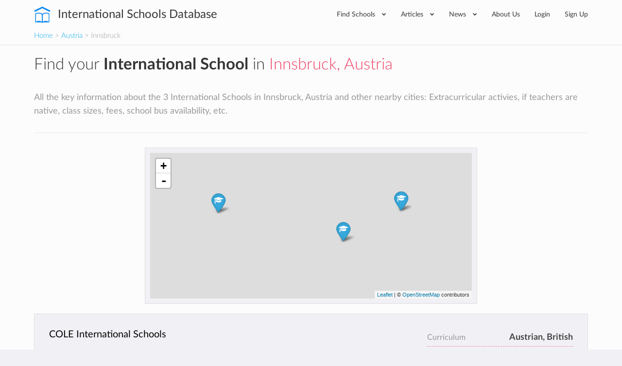

--- FILE ---
content_type: text/html; charset=utf-8
request_url: https://www.international-schools-database.com/in/innsbruck?filter=on&curriculum%5B%5D=British
body_size: 24481
content:
<!DOCTYPE html>
<html lang='en'>
<head>
  <title>List of every International School in Innsbruck and nearby</title>
  <meta name='description' content='All the key information about the 3 International Schools in Innsbruck, Austria and other nearby cities: Extracurricular activies, if teachers are native, class sizes, fees, school bus availability, etc.' />
  <link rel='canonical' href='https://www.international-schools-database.com/in/innsbruck' />

  <script id="cookieyes" type="text/javascript" src="https://cdn-cookieyes.com/client_data/2505bd46ed753f19c02af40c/script.js"></script>

  <meta property='og:url' content='https://www.international-schools-database.com/in/innsbruck?filter=on&amp;curriculum%5B%5D=British' />
<meta property='og:title' content='List of every International School in Innsbruck and nearby' />
<meta property='og:description' content='All the key information about the 3 International Schools in Innsbruck, Austria and other nearby cities: Extracurricular activies, if teachers are native, class sizes, fees, school bus availability, etc.' />
  <meta property='twitter:card' content='summary' />
<meta property='twitter:site' content='@IntSchoolsDB' />
<meta property='twitter:title' content='List of every International School in Innsbruck and nearby' />
<meta property='twitter:description' content='All the key information about the 3 International Schools in Innsbruck, Austria and other nearby cities: Extracurricular activies, if teachers are native, class sizes, fees, school bus availability, etc.' />

  <link href='https://cdn.international-schools-database.com' rel='preconnect' crossorigin>
  <link href="https://www.google-analytics.com/" rel="preconnect" crossorigin="anonymous" />

      <script src="https://cdn.international-schools-database.com/assets/critical-d698cb7a0d4a759baf39786079919f053062a2d89e79fdbff18588f365e37d6c.js" data-turbolinks-track="false"></script>
      <script src="https://cdn.international-schools-database.com/assets/application-178a7c9b61e6ae83de39663d3fd58da329e8bdc5ca27d52e055f5086e73bfc89.js" data-turbolinks-track="true" defer="defer"></script>

  <link rel="preload" href="https://cdn.international-schools-database.com/assets/fontawesome-webfont-3c4a1bb7ce3234407184f0d80cc4dec075e4ad616b44dcc5778e1cfb1bc24019.woff2" as="font" crossorigin="anonymous">
<link rel="preload" href="https://cdn.international-schools-database.com/assets/fontawesome-webfont-a7c7e4930090e038a280fd61d88f0dc03dad4aeaedbd8c9be3dd9aa4c3b6f8d1.woff" as="font" crossorigin="anonymous"> 
  <link rel="preload" href="https://cdn.international-schools-database.com/assets/LatoLatin-Light-e7f20acf99d6377102667d2c890598d84aa2a16df257ac87d324f0abdf467c2b.woff2" as="font" crossorigin="anonymous">
<link rel="preload" href="https://cdn.international-schools-database.com/assets/LatoLatin-Light-7ff2abf17af087e4a1fcb20434b31177c0dceef1c3ead81786feb1142e87c485.woff" as="font" crossorigin="anonymous"> 
  <link rel="preload" href="https://cdn.international-schools-database.com/assets/LatoLatin-Regular-ddd4ef7f97f4361b60841d59753218a57134b0f99f5b46a9612234f1c2733ab0.woff2" as="font" crossorigin="anonymous">
<link rel="preload" href="https://cdn.international-schools-database.com/assets/LatoLatin-Regular-9c46f7929b08c87518aa7efbbf1601e485eeed829f149e3f01beb50120cdb3be.woff" as="font" crossorigin="anonymous"> 
  <link rel="preload" href="https://cdn.international-schools-database.com/assets/LatoLatin-Bold-276401632a998400be8a5895038f4f72d3760d3c3d6aaf3cf445d109cb9d1540.woff2" as="font" crossorigin="anonymous">
<link rel="preload" href="https://cdn.international-schools-database.com/assets/LatoLatin-Bold-7cebe978fde661e6a5a690aad9bed83703318bf58c2901174deff6aa9baa5643.woff" as="font" crossorigin="anonymous"> 

  <style>
    @font-face { font-family:'FontAwesome'; src:url(https://cdn.international-schools-database.com/assets/fontawesome-webfont-d4f5a99224154f2a808e42a441ddc9248ffe78b7a4083684ce159270b30b912a.eot); src:url(https://cdn.international-schools-database.com/assets/fontawesome-webfont-d4f5a99224154f2a808e42a441ddc9248ffe78b7a4083684ce159270b30b912a.eot?#iefix) format("embedded-opentype"),url(https://cdn.international-schools-database.com/assets/fontawesome-webfont-3c4a1bb7ce3234407184f0d80cc4dec075e4ad616b44dcc5778e1cfb1bc24019.woff2) format("woff2"),url(https://cdn.international-schools-database.com/assets/fontawesome-webfont-a7c7e4930090e038a280fd61d88f0dc03dad4aeaedbd8c9be3dd9aa4c3b6f8d1.woff) format("woff"); font-weight:normal; font-style:normal; font-display:swap } @font-face { font-family:Glyphicons Halflings; src:url(https://cdn.international-schools-database.com/assets/glyphicons-halflings-regular-13634da87d9e23f8c3ed9108ce1724d183a39ad072e73e1b3d8cbf646d2d0407.eot); src:url(https://cdn.international-schools-database.com/assets/glyphicons-halflings-regular-13634da87d9e23f8c3ed9108ce1724d183a39ad072e73e1b3d8cbf646d2d0407.eot?#iefix) format("embedded-opentype"),url(https://cdn.international-schools-database.com/assets/glyphicons-halflings-regular-fe185d11a49676890d47bb783312a0cda5a44c4039214094e7957b4c040ef11c.woff2) format("woff2"),url(https://cdn.international-schools-database.com/assets/glyphicons-halflings-regular-a26394f7ede100ca118eff2eda08596275a9839b959c226e15439557a5a80742.woff) format("woff"); font-weight:normal; font-style:normal; font-display:swap } @font-face { font-family:'Lato'; src:url(https://cdn.international-schools-database.com/assets/LatoLatin-Light-1987a8711b4863cfaf4e3f362ec369f02c7db11664e9baa155a87cf8add5866d.eot); src:local('Lato Light'), local('Lato-Light'),url(https://cdn.international-schools-database.com/assets/LatoLatin-Light-1987a8711b4863cfaf4e3f362ec369f02c7db11664e9baa155a87cf8add5866d.eot?#iefix) format("embedded-opentype"),url(https://cdn.international-schools-database.com/assets/LatoLatin-Light-e7f20acf99d6377102667d2c890598d84aa2a16df257ac87d324f0abdf467c2b.woff2) format("woff2"),url(https://cdn.international-schools-database.com/assets/LatoLatin-Light-7ff2abf17af087e4a1fcb20434b31177c0dceef1c3ead81786feb1142e87c485.woff) format("woff"); font-weight:300; font-style:normal; font-display:swap } @font-face { font-family:'Lato'; src:url(https://cdn.international-schools-database.com/assets/LatoLatin-Regular-c6c970b103b3c3aa83f7a45172619a4451ea5f015f9f3ef4fd08c9a4aa895cbc.eot); src:local('Lato Regular'), local('Lato-Regular'),url(https://cdn.international-schools-database.com/assets/LatoLatin-Regular-c6c970b103b3c3aa83f7a45172619a4451ea5f015f9f3ef4fd08c9a4aa895cbc.eot?#iefix) format("embedded-opentype"),url(https://cdn.international-schools-database.com/assets/LatoLatin-Regular-ddd4ef7f97f4361b60841d59753218a57134b0f99f5b46a9612234f1c2733ab0.woff2) format("woff2"),url(https://cdn.international-schools-database.com/assets/LatoLatin-Regular-9c46f7929b08c87518aa7efbbf1601e485eeed829f149e3f01beb50120cdb3be.woff) format("woff"); font-weight:400; font-style:normal; font-display:swap } @font-face { font-family:'Lato'; src:url(https://cdn.international-schools-database.com/assets/LatoLatin-Bold-eca63e89a9e01a2fb9aaa1653bf5307cc89f36fdd013e4ef7c4cb353f983395a.eot); src:local('Lato Bold'), local('Lato-Bold'),url(https://cdn.international-schools-database.com/assets/LatoLatin-Bold-eca63e89a9e01a2fb9aaa1653bf5307cc89f36fdd013e4ef7c4cb353f983395a.eot?#iefix) format("embedded-opentype"),url(https://cdn.international-schools-database.com/assets/LatoLatin-Bold-276401632a998400be8a5895038f4f72d3760d3c3d6aaf3cf445d109cb9d1540.woff2) format("woff2"),url(https://cdn.international-schools-database.com/assets/LatoLatin-Bold-7cebe978fde661e6a5a690aad9bed83703318bf58c2901174deff6aa9baa5643.woff) format("woff"); font-weight:700; font-style:normal; font-display:swap } .awesome-marker { background:url(https://cdn.international-schools-database.com/assets/leaflet-awesome-markers/markers-soft-c11fd977f86c88d1b0118a59f14c5518da8d2ac4d135c00692043eca22453657.png) no-repeat 0 0; } .awesome-marker-shadow { background:url(https://cdn.international-schools-database.com/assets/leaflet-awesome-markers/markers-shadow-3369c77c3368a32f9e859f92d7e8983b6c711cc3a768adfa296a6feba4cadf3c.png) no-repeat 0 0; } .awesome-marker-icon-blue { background-position:-108px 0; } .awesome-marker-icon-purple { background-position:-144px 0; } @media (min--moz-device-pixel-ratio:1.5),(-o-min-device-pixel-ratio:3 / 2),(-webkit-min-device-pixel-ratio:1.5),(min-device-pixel-ratio:1.5),(min-resolution:1.5dppx) { .awesome-marker { background-image:url(https://cdn.international-schools-database.com/assets/leaflet-awesome-markers/markers-soft@2x-ddfadae3009e98729686160bc28bdb42066af2b715511236024e95822183e5d6.png); background-size: 720px 46px; } .awesome-marker-shadow { background:url(https://cdn.international-schools-database.com/assets/leaflet-awesome-markers/markers-shadow@2x-6a715e18c4ceb04bd297a3f91468df7f0024e1b4fca6b2b0995fb60f76304647.png) no-repeat; background-size: 35px 16px; } } .school-name .verified-stamp { background:url(https://cdn.international-schools-database.com/assets/schools/verified-badge.pink-67cbe920684e2673e49184a971dc12dd54c84ad4415f7914f6b4ce85230f47b0.png) right bottom no-repeat; } .special { background-image:url(https://cdn.international-schools-database.com/assets/theme/product-4-4f42ef8d5148e7c27ef358f73aa655f1080de8eac07c71ca1d96124e60ba168e.jpg); } .document-title { background-image:url(https://cdn.international-schools-database.com/assets/theme/slider-large-3-4d6106c5f0b854bfc1f59c068e654287af4f171cafab23f8aff13e8ac66e9a73.jpg); margin:-80px -750px 80px; padding:70px 750px } .cc-window{opacity:1;transition:opacity 1s ease}.cc-window.cc-invisible{opacity:0}.cc-animate.cc-revoke{transition:transform 1s ease}.cc-animate.cc-revoke.cc-top{transform:translateY(-2em)}.cc-animate.cc-revoke.cc-bottom{transform:translateY(2em)}.cc-animate.cc-revoke.cc-active.cc-bottom,.cc-animate.cc-revoke.cc-active.cc-top,.cc-revoke:hover{transform:translateY(0)}.cc-grower{max-height:0;overflow:hidden;transition:max-height 1s} .cc-link,.cc-revoke:hover{text-decoration:underline}.cc-revoke,.cc-window{position:fixed;overflow:hidden;box-sizing:border-box;font-family:Helvetica,Calibri,Arial,sans-serif;font-size:16px;line-height:1.5em;display:-ms-flexbox;display:flex;-ms-flex-wrap:nowrap;flex-wrap:nowrap;z-index:9999}.cc-window.cc-static{position:static}.cc-window.cc-floating{padding:2em;max-width:24em;-ms-flex-direction:column;flex-direction:column}.cc-window.cc-banner{padding:1em 1.8em;width:100%;-ms-flex-direction:row;flex-direction:row}.cc-revoke{padding:.5em}.cc-header{font-size:18px;font-weight:700}.cc-btn,.cc-close,.cc-link,.cc-revoke{cursor:pointer}.cc-link{opacity:.8;display:inline-block;padding:.2em}.cc-link:hover{opacity:1}.cc-link:active,.cc-link:visited{color:initial}.cc-btn{display:block;padding:.4em .8em;font-size:.9em;font-weight:700;border-width:2px;border-style:solid;text-align:center;white-space:nowrap}.cc-banner .cc-btn:last-child{min-width:140px}.cc-highlight .cc-btn:first-child{background-color:transparent;border-color:transparent}.cc-highlight .cc-btn:first-child:focus,.cc-highlight .cc-btn:first-child:hover{background-color:transparent;text-decoration:underline}.cc-close{display:block;position:absolute;top:.5em;right:.5em;font-size:1.6em;opacity:.9;line-height:.75}.cc-close:focus,.cc-close:hover{opacity:1} .cc-revoke.cc-top{top:0;left:3em;border-bottom-left-radius:.5em;border-bottom-right-radius:.5em}.cc-revoke.cc-bottom{bottom:0;left:3em;border-top-left-radius:.5em;border-top-right-radius:.5em}.cc-revoke.cc-left{left:3em;right:unset}.cc-revoke.cc-right{right:3em;left:unset}.cc-top{top:1em}.cc-left{left:1em}.cc-right{right:1em}.cc-bottom{bottom:1em}.cc-floating>.cc-link{margin-bottom:1em}.cc-floating .cc-message{display:block;margin-bottom:1em}.cc-window.cc-floating .cc-compliance{-ms-flex:1;flex:1}.cc-window.cc-banner{-ms-flex-align:center;align-items:center}.cc-banner.cc-top{left:0;right:0;top:0}.cc-banner.cc-bottom{left:0;right:0;bottom:0}.cc-banner .cc-message{-ms-flex:1;flex:1}.cc-compliance{display:-ms-flexbox;display:flex;-ms-flex-align:center;align-items:center;-ms-flex-line-pack:justify;align-content:space-between}.cc-compliance>.cc-btn{-ms-flex:1;flex:1}.cc-btn+.cc-btn{margin-left:.5em} @media print{.cc-revoke,.cc-window{display:none}}@media screen and (max-width:900px){.cc-btn{white-space:normal}.clear-in-desktop{clear:both}}@media screen and (max-width:414px) and (orientation:portrait),screen and (max-width:736px) and (orientation:landscape){.cc-window.cc-top{top:0}.cc-window.cc-bottom{bottom:0}.cc-window.cc-banner,.cc-window.cc-left,.cc-window.cc-right{left:0;right:0}.cc-window.cc-banner{-ms-flex-direction:column;flex-direction:column}.cc-window.cc-banner .cc-compliance{-ms-flex:1;flex:1}.cc-window.cc-floating{max-width:none}.cc-window .cc-message{margin-bottom:1em}.cc-window.cc-banner{-ms-flex-align:unset;align-items:unset}} .cc-floating.cc-theme-classic{padding:1.2em;border-radius:5px}.cc-floating.cc-type-info.cc-theme-classic .cc-compliance{text-align:center;display:inline;-ms-flex:none;flex:none}.cc-theme-classic .cc-btn{border-radius:5px}.cc-theme-classic .cc-btn:last-child{min-width:140px}.cc-floating.cc-type-info.cc-theme-classic .cc-btn{display:inline-block} .cc-theme-edgeless.cc-window{padding:0}.cc-floating.cc-theme-edgeless .cc-message{margin:2em 2em 1.5em}.cc-banner.cc-theme-edgeless .cc-btn{margin:0;padding:.8em 1.8em;height:100%}.cc-banner.cc-theme-edgeless .cc-message{margin-left:1em}.cc-floating.cc-theme-edgeless .cc-btn+.cc-btn{margin-left:0}
    dl,ul{margin-top:0}.checkbox,.open>.dropdown-menu,header,legend{display:block}.btn,.center,.fa-fw,.label,.text-center{text-align:center}html{font-family:sans-serif;-ms-text-size-adjust:100%;-webkit-text-size-adjust:100%}body{margin:0}.btn-group .dropdown-toggle:active,.dropdown-toggle:focus,.navbar-toggle:focus,a:active,a:hover{outline:0}b,dt,optgroup,strong{font-weight:700}h1{margin:.67em 0}img{border:0;vertical-align:middle}button,input,optgroup,select{color:inherit;font:inherit;margin:0}.checkbox label,label{font-weight:400;cursor:pointer}input[type=checkbox]{box-sizing:border-box;padding:0}@media print{*,:after,:before{background:0 0 !important;color:#000 !important;box-shadow:none !important;text-shadow:none !important}a,a:visited{text-decoration:underline}a[href]:after{content:" (" attr(href) ")"}a[href^="#"]:after{content:""}img{page-break-inside:avoid;max-width:100% !important}h2,h3,p{orphans:3;widows:3}h2,h3{page-break-after:avoid}.label{border:1px solid #000}}.navbar-toggle,a{background-color:transparent}.sr-only,legend{padding:0;border:0}*,:after,:before{-webkit-box-sizing:border-box;-moz-box-sizing:border-box;box-sizing:border-box}html{font-size:10px;-webkit-tap-highlight-color:transparent;height:100%}button,input,select{font-family:inherit;font-size:inherit;line-height:inherit}a{text-decoration:none;color:#00a8e8;transition:color .15s linear}a:focus,a:hover{color:#23527c;text-decoration:underline}.btn:active:focus,.btn:focus,a:focus,input[type=checkbox]:focus{outline:dotted thin;outline:-webkit-focus-ring-color auto 5px;outline-offset:-2px}.sr-only{position:absolute;width:1px;height:1px;margin:-1px;overflow:hidden;clip:rect(0,0,0,0)}.lead,dl,legend{margin-bottom:20px}.checkbox,h4{margin-top:10px}h1,h2,h3,h4{font-family:inherit;line-height:1.3;color:#363636}p{margin:0 0 10px;line-height:28.6px}.lead{font-size:16px;font-weight:300;line-height:1.4}.checkbox,h4,ul{margin-bottom:10px}.small{font-size:85%}.text-info{color:#31708f}.card-row:last-child,.filter .form-group,.form-group .bootstrap-select.btn-group,ul ul{margin-bottom:0}dd,dt{line-height:1.428571429}.btn .caret,.btn-group>.btn:first-child,dd{margin-left:0}.with-tooltip[data-original-title]{cursor:help;border-bottom:1px dotted #777}.container{margin-right:auto;margin-left:auto;padding-left:15px;padding-right:15px}.card-small:after,.card-small:before,.categories>ul:after,.categories>ul:before,.container:after,.container:before,.header-bottom:after,.header-bottom:before,.nav:after,.nav:before,.navbar-collapse:after,.navbar-collapse:before,.row:after,.row:before{content:" ";display:table}.card-small:after,.categories>ul:after,.container:after,.header-bottom:after,.nav:after,.navbar-collapse:after,.row:after{clear:both}.categories>ul,.row{margin-left:-15px;margin-right:-15px}.categories>ul>li,.col-lg-1,.col-lg-10,.col-lg-11,.col-lg-12,.col-lg-2,.col-lg-3,.col-lg-4,.col-lg-5,.col-lg-6,.col-lg-7,.col-lg-8,.col-lg-9,.col-md-1,.col-md-10,.col-md-11,.col-md-12,.col-md-2,.col-md-3,.col-md-4,.col-md-5,.col-md-6,.col-md-7,.col-md-8,.col-md-9,.col-sm-1,.col-sm-10,.col-sm-11,.col-sm-12,.col-sm-2,.col-sm-3,.col-sm-4,.col-sm-5,.col-sm-6,.col-sm-7,.col-sm-8,.col-sm-9,.col-xs-1,.col-xs-10,.col-xs-11,.col-xs-12,.col-xs-2,.col-xs-3,.col-xs-4,.col-xs-5,.col-xs-6,.col-xs-7,.col-xs-8,.col-xs-9{position:relative;min-height:1px;padding-left:15px;padding-right:15px}legend{width:100%;font-size:21px;line-height:inherit;color:#333;border-bottom:1px solid #e5e5e5}label{display:inline-block;max-width:100%;margin-bottom:5px;color:#444;font-size:14.3px}input[type=checkbox]{margin:4px 0 0;line-height:normal}select[multiple]{height:auto}.checkbox{position:relative}.checkbox label{min-height:20px;padding-left:20px;margin-bottom:0}.checkbox input[type=checkbox]{position:absolute;margin-left:-20px}.bootstrap-select .dropdown-toggle:after,.bootstrap-select.btn-group .dropdown-menu li a span.check-mark,.collapse,input[type=checkbox]{display:none}.nav>li,.nav>li>a{display:block;position:relative}.nav{margin-bottom:0;padding-left:0;list-style:none}.categories>ul>li,.mb30,.widget,h1,h2,h3{margin-bottom:30px}.nav>li>a{padding:10px 15px}.nav>li>a:focus,.nav>li>a:hover{text-decoration:none;background-color:#eee}.card-small-image,.col-xs-1,.col-xs-10,.col-xs-11,.col-xs-12,.col-xs-2,.col-xs-3,.col-xs-4,.col-xs-5,.col-xs-6,.col-xs-7,.col-xs-8,.col-xs-9,.nav-pills>li{float:left}.nav-pills>li>a{border-radius:4px}.nav-pills>li+li{margin-left:2px}.navbar-collapse{overflow-x:visible;padding-right:15px;padding-left:15px;border-top:1px solid transparent;box-shadow:inset 0 1px 0 rgba(255,255,255,.1);-webkit-overflow-scrolling:touch}.navbar-toggle{position:relative;padding:9px 10px;background-image:none}.navbar-toggle .icon-bar{display:block;width:22px;height:2px;border-radius:1px}.navbar-toggle .icon-bar+.icon-bar{margin-top:4px}.label{display:inline;padding:.2em .6em .3em;font-size:75%;font-weight:700;line-height:1;color:#fff;white-space:nowrap;vertical-align:baseline;border-radius:0}@-ms-viewport{width:device-width}.visible-xs-block,select.bs-select-hidden{display:none !important}.btn-secondary{background-color:#ee4266;color:#fff;display:inline-block;padding:9px 15px;transition:background-color .15s linear}.btn-secondary:active,.btn-secondary:focus,.btn-secondary:hover{background-color:#ec2b53 !important;box-shadow:none !important;color:#fff;outline:0 !important;text-decoration:none}.mt30{margin-top:30px}.mb20{margin-bottom:20px}.mt100{margin-top:100px}.mr20{margin-right:20px}.p8{padding:8px}.p20{padding:20px}.pb20{padding-bottom:20px !important}.page-title{border-bottom:1px solid #e9e9e9;margin:0 0 30px;padding:0 0 20px}.page-title h1{color:#363636;font-size:39.6px;font-weight:300;margin:0;padding:0}.color-secondary,.text-secondary,i.boarding-badge{color:#ee4266}.label-primary{background-color:#00a8e8}input[type=checkbox]+label{display:block;padding-left:25px !important;position:relative}input[type=checkbox]+label:hover:before{border-color:#00a8e8}input[type=checkbox]+label:before{background-color:#f1f1f5;border:2px solid #b6b7b8;border-radius:2px;content:"";display:inline-block;height:14px;line-height:1;margin-left:-25px;position:absolute;top:2px;transition:.1s linear;width:14px}input[type=checkbox]+label:after{color:#fff;content:"\f00c";font-family:FontAwesome;font-size:0;-webkit-font-smoothing:antialiased;left:6px;position:absolute;top:7px;transition:.1s linear}input[type=checkbox]:checked+label:before{border-width:7px;border-color:#00a8e8}input[type=checkbox]:checked+label:after{font-size:12.1px;left:2px;top:2px}.header{display:table-row;height:1px}.header-wrapper{background-color:#fff;box-shadow:0 1px 1px rgba(0,0,0,.1);padding:0;position:relative;z-index:200}.card-row,.card-small,body{background-color:#f1f1f5}.header-inner{display:table;position:relative;width:100%}.header-content,.header-logo{display:table-cell;vertical-align:middle}.header-logo{padding:0 45px 0 0;white-space:nowrap}.card-row-title a,.header-logo a{color:#363636}.header-logo a:active,.header-logo a:focus,.header-logo a:hover{color:#363636;text-decoration:none}.header-logo span{font-size:24.2px;font-weight:400;vertical-align:middle}@media(max-width:767px){.visible-xs-block{display:block !important}.hidden-xs{display:none !important}.header-logo span{font-size:19.8px;white-space:normal;display:table-cell}}@media(min-width:768px) and (max-width:991px){.header-logo span{display:none}}.header-logo img{fill:#00a8e8;color:#00a8e8;margin:0 10px 0 0;vertical-align:middle}.header-content .nav{float:right;padding:12px 0}@media(min-width:768px){.lead{font-size:21px}.categories>ul>li,.col-sm-12,.col-sm-3{float:left}.col-sm-3{width:25%}.categories>ul>li{width:33.3333333333%}.col-sm-12{width:100%}.navbar-collapse{width:auto;border-top:0;box-shadow:none}.navbar-collapse.collapse{display:block !important;height:auto !important;padding-bottom:0;overflow:visible !important}.header-content .nav>li ul.mega-menu>li{width:12.5%}.header-content .nav>li .mega-menu>li:last-child:after,.navbar-toggle{display:none}.header-content .nav>li{margin:0}.header-content .nav>li>a{border-radius:0;color:#363636;font-size:14.3px;padding:6px 20px}.header-content .nav>li .mega-menu,.header-content .nav>li .sub-menu{background-color:#f1f1f5;border:1px solid #e9e9e9;left:0;opacity:0;visibility:hidden;list-style:none}.header-content .nav>li>a:hover{background-color:transparent;color:#ee4266}.header-content .nav>li>a:active,.header-content .nav>li>a:focus{background-color:transparent}.header-content .nav>li:hover>a{color:#ee4266 !important}.header-content .nav>li:hover>.mega-menu,.header-content .nav>li:hover>.sub-menu{opacity:1;transition:opacity .15s linear;visibility:visible}.header-content .nav>li .sub-menu{display:block;margin:0;padding:0;position:absolute;width:220px;z-index:10}.header-content .nav>li .sub-menu li{border-bottom:1px solid #e9e9e9}.header-content .nav>li .sub-menu li a{color:#97989a;display:block;font-size:12.1px;padding:10px 20px;text-transform:uppercase;transition:.15s linear;white-space:nowrap}.header-content .nav>li .sub-menu li a:hover{background-color:#fafafa;color:#ee4266;text-decoration:none}.header-content .nav>li .sub-menu li:last-child{border-bottom:0}.header-content .nav>li .mega-menu>li ul a:hover,.header-content .nav>li .sub-menu li:hover>a{color:#ee4266}.header-content .nav>li.has-mega-menu{position:inherit}.header-content .nav>li .mega-menu{display:table;padding:20px;position:absolute;right:0;width:100%;z-index:999}.header-content .nav>li .mega-menu>li{display:table-cell;padding:5px 0;position:relative;vertical-align:top;width:20%}.header-content .nav>li .mega-menu>li:after{background-color:rgba(0,0,0,.05);bottom:0;content:'';display:block;height:100%;margin:0 20px 0 0;position:absolute;right:0;top:0;width:1px}.header-content .nav>li .mega-menu>li legend.continent-name{color:#363636 !important;display:block;font-size:15.4px;margin:0;padding:0;border:0;border-bottom:0;-webkit-padding-start:0;-webkit-padding-end:0}.header-content .nav>li .mega-menu>li ul{list-style:none;margin:10px 0 0;padding:0}.header-content .nav>li .mega-menu>li ul a{color:#97989a;display:block;font-size:12.1px;line-height:34px;text-transform:uppercase}.header-content .nav>li .mega-menu li{width:fit-content;padding-right:14px}.header-content .nav>li .mega-menu li legend.continent-name{height:3em;border-bottom:2px solid #ee4266;display:flex;align-items:flex-end;padding-bottom:4px}.header-content .nav>li .mega-menu li ul>li>a{line-height:unset;margin-bottom:1.2em}.header-content .nav>li .mega-menu li:after{margin:0 12px 0 0}}.header-nav-primary.nav{padding:0}.header-nav-primary.nav .fa{font-size:8.8px;margin-left:10px;vertical-align:2px}.header-nav-primary.nav>li>a{padding:20px 17px}.header-nav-primary.nav>li:last-child>a{padding-right:0}.navbar-toggle{border:1px solid #444;border-radius:0;float:right;margin:14px 0}.navbar-toggle .icon-bar{background-color:#444}.header .home-made-breadcrumbs{margin-bottom:0;font-size:15px;padding:0 0 8px;font-weight:300;background-color:#fdfcfc}h2.widgettitle{border-bottom:1px solid #e9e9e9;color:#5a5b5c;font-weight:300;line-height:60px;margin:0 0 30px;padding:0}.widget .menu{list-style:none;margin:0;padding:0}.widget .menu li a{border-bottom:1px dashed rgba(0,0,0,.1);color:#5a5b5c;line-height:26px;display:block;padding:7px 0;transition:.15s linear}.widget .menu li a:hover{color:#00a8e8;padding-left:5px}.card-row-properties dt:last-child,.widget .menu li:last-child a{border-bottom:0}.fullscreen-wrapper{display:table;height:100%;width:100%}.fullscreen-scroll{display:table-cell;padding:0}.fullscreen-scroll-inner{height:100%;overflow:auto;overflow-y:scroll;max-height:100vh;background-image:none}.fullscreen-scroll-padding{padding:30px 20px}.fullscreen-map{display:table-cell;width:40%}.card-row{margin:0 0 30px}.card-row-inner{display:table;width:100%}.card-row-body,.card-row-image,.card-row-properties{display:table-cell;vertical-align:top}.card-row-image{background-position:center center;background-repeat:no-repeat;background-size:cover;height:200px;position:relative;width:263px}.card-row-body{padding:30px}.card-row-properties{padding:30px;width:260px}@media(max-width:1199px){.card-row-body,.card-row-image,.card-row-properties{display:block}.card-row-image{width:100%}.card-row-properties{padding:0 30px 30px;width:100%}}.card-row-title{font-size:19.8px;margin:0 0 20px;padding:0}.card-row-properties dl{margin:0;padding:0}.card-row-properties dd{float:left;line-height:36px}.card-row-properties dt{line-height:36px;text-align:right}.card-row-rating,.score-stars i,.yellow-stars{color:#ffd925}.card-small{margin:0 0 20px;padding:10px}.banner,.clickable.clickable-highlight:hover{background:linear-gradient(#fffbcc,#fffbcc)}.card-small-image img{width:80px}.card-small-content{margin-left:90px}.card-small-content h3{display:block;font-size:15.4px;font-weight:400;margin:0;padding:0;overflow:hidden;text-overflow:ellipsis;white-space:nowrap;line-height:1.2em}.banner strong,.card-small-content h3 a,.color-black-light{color:#444}.card-small-content h4 a,body,ul.dropdown-menu li a,ul.dropdown-menu li a:hover{color:#97989a}.card-small-content h4{font-size:12.1px;margin:5px 0 0}.card-small-price{color:#00a8e8;font-size:13.2px;font-weight:400;margin:7px 0 0}.categories>ul{margin-bottom:0;list-style:none;padding:0}.fa-2x{font-size:2em}.fa-fw{width:1.28571429em}.fa-spin{-webkit-animation:2s linear infinite fa-spin;animation:2s linear infinite fa-spin}@-webkit-keyframes fa-spin{0{-webkit-transform:rotate(0);transform:rotate(0)}100%{-webkit-transform:rotate(359deg);transform:rotate(359deg)}}@keyframes fa-spin{0{-webkit-transform:rotate(0);transform:rotate(0)}100%{-webkit-transform:rotate(359deg);transform:rotate(359deg)}}.fa-star:before{content:"\f005"}.fa-times:before{content:"\f00d"}.fa-question-circle:before{content:"\f059"}.fa-chevron-down:before{content:"\f078"}.fa-cogs:before{content:"\f085"}.fa-star-half-o:before{content:"\f123"}.fa-ellipsis-h:before{content:"\f141"}.fa-bed:before{content:"\f236"}.leaflet-layer,.leaflet-pane,.leaflet-tile,.leaflet-tile-container{position:absolute;left:0;top:0}.leaflet-tile{-webkit-user-select:none;-moz-user-select:none;user-select:none;-webkit-user-drag:none;filter:inherit;visibility:hidden}.leaflet-container .leaflet-tile-pane img{max-width:none !important}.leaflet-container.leaflet-touch-zoom{-ms-touch-action:pan-x pan-y;touch-action:pan-x pan-y}.leaflet-container.leaflet-touch-drag{-ms-touch-action:pinch-zoom}.leaflet-container.leaflet-touch-drag.leaflet-touch-drag{-ms-touch-action:none;touch-action:none}.leaflet-tile-loaded{visibility:inherit}.leaflet-overlay-pane,.leaflet-pane{z-index:400}.leaflet-tile-pane{z-index:200}.leaflet-shadow-pane{z-index:500}.leaflet-marker-pane{z-index:600}.leaflet-tooltip-pane{z-index:650}.leaflet-popup-pane{z-index:700}.leaflet-control{position:relative;z-index:800;pointer-events:visiblePainted;pointer-events:auto;float:left;clear:both}.leaflet-bottom,.leaflet-top{position:absolute;z-index:1000;pointer-events:none}.leaflet-top{top:0}.leaflet-right{right:0}.leaflet-bottom{bottom:0}.leaflet-left{left:0}.leaflet-top .leaflet-control{margin-top:10px}.leaflet-right .leaflet-control{float:right;margin-right:10px}.leaflet-left .leaflet-control{margin-left:10px}.leaflet-fade-anim .leaflet-tile{will-change:opacity}.leaflet-zoom-animated{-webkit-transform-origin:0 0;-ms-transform-origin:0 0;transform-origin:0 0}.leaflet-grab{cursor:-webkit-grab;cursor:-moz-grab}.leaflet-control,.leaflet-popup-pane{cursor:auto}.btn,button{cursor:pointer}.leaflet-tile-container{pointer-events:none}.leaflet-container{overflow:hidden;background:#ddd;outline:0;font:12px/1.5 "Helvetica Neue",Arial,Helvetica,sans-serif;z-index:1}.leaflet-container a{color:#0078a8}.leaflet-bar{box-shadow:0 1px 5px rgba(0,0,0,.65);border-radius:4px}.leaflet-bar a,.leaflet-bar a:hover{background-color:#fff;border-bottom:1px solid #ccc;width:26px;height:26px;line-height:26px;display:block;text-align:center;text-decoration:none;color:#000}.leaflet-bar a{background-position:50% 50%;background-repeat:no-repeat;display:block}.leaflet-bar a:hover{background-color:#f4f4f4}.leaflet-bar a:first-child{border-top-left-radius:4px;border-top-right-radius:4px}.leaflet-bar a:last-child{border-bottom-left-radius:4px;border-bottom-right-radius:4px;border-bottom:0}.leaflet-bar a.leaflet-disabled{cursor:default;background-color:#f4f4f4;color:#bbb}.leaflet-touch .leaflet-bar a{width:30px;height:30px;line-height:30px}.leaflet-control-zoom-in,.leaflet-control-zoom-out{font:bold 18px 'Lucida Console',Monaco,monospace;text-indent:1px}.leaflet-control-zoom-out{font-size:20px}.leaflet-touch .leaflet-control-zoom-in{font-size:22px}.leaflet-touch .leaflet-control-zoom-out{font-size:24px}.leaflet-container .leaflet-control-attribution{background:rgba(255,255,255,.7);margin:0;font-size:11px}.leaflet-control-attribution{padding:0 5px;color:#333}.leaflet-control-attribution a{text-decoration:none}.leaflet-control-attribution a:hover{text-decoration:underline}.leaflet-touch .leaflet-bar,.leaflet-touch .leaflet-control-attribution,ul.dropdown-menu li:active,ul.dropdown-menu li:focus{box-shadow:none}.leaflet-touch .leaflet-bar{border:2px solid rgba(0,0,0,.2);background-clip:padding-box}.awesome-marker{width:35px;height:46px;position:absolute;left:0;top:0;display:block;text-align:center}.awesome-marker-shadow{width:36px;height:16px}.awesome-marker i{color:#333;margin-top:10px;display:inline-block;font-size:15.4px}.awesome-marker .icon-white{color:#fff}.awesome-marker-icon-red{background-position:0 0}.awesome-marker-icon-blue{background-position:-108px 0}.awesome-marker-icon-purple{background-position:-144px 0}@media(min-width:480px){.card-row-properties{width:360px}}.plus-card-logo img{margin:18px 0 0 18px}.clickable.clickable-highlight:hover{background:linear-gradient(#fffbcc,#fffbcc)}.bootstrap-select.btn-group .dropdown-menu li a,.clickable{cursor:pointer}.clickable.leader,h2.school-name a{color:#000}@media(max-width:991px){h2.school-name a{color:#00a8e8;text-decoration:underline}}.currency,.school-row .fees-academic-year,.score-stars{white-space:nowrap}.an_disc{max-width:728px;margin:auto}.an_disc div{font-size:75%;font-style:italic;text-align:right;padding-right:.5em}.fullscreen-scroll{width:65%}.page-wrapper,body{width:100%;height:100%}.card-row-properties dt{color:#444;border-bottom:1px dashed #f37a93}.card-row-properties dd{font-size:16px;padding-right:4px}.card-row-properties dd.empty-prices{border-bottom:1px dashed #f37a93;line-height:22px;padding:7px 0}h4.search-results-title{line-height:28.6px}a.close-label{font-size:110%;color:#ee4266}a.close-label:hover{color:#f37a93}.categories>ul.cities-menu>li{color:#97989a;line-height:26px}.categories>ul.cities-menu>li .fa{background-color:#00a8e8;border-radius:50%;color:#fff;font-size:13.2px;height:30px;line-height:30px;margin:0 15px 0 0;text-align:center;vertical-align:2px;width:30px}.school-row .card-row-title.school-name{font-weight:400}.card-row.leader,.school-teaser .card-small.premium{box-shadow:0 2px 6px rgba(0,0,0,.3);border:1px solid #666;background-color:#fff}.card-row.leader .card-row-image{box-shadow:0 0 6px rgba(0,0,0,.1);border-right:1px solid #666}.search-results-title .filter-title:not(:first-child){margin-top:1em}.card-row-content.ellipsis-overflow-text{display:block;display:-webkit-box;height:127.6px;-webkit-line-clamp:5;-webkit-box-orient:vertical;overflow:hidden;text-overflow:ellipsis;word-break:break-word;overflow-wrap:anywhere}.card-row-content.ellipsis-overflow-text:hover{overflow:auto}form.filter .filter-group{margin-top:.5em}.banner{color:#535353}.banner h1,h3{font-size:24.2px}.banner p:last-child{margin:20px 0 0}.banner .personalize-title{min-height:2.39em}.btn-default,.dropdown-menu,.form-control,.page-wrapper{background-color:#fff}.personalize-your-results-bg{background-image:url(https://cdn.international-schools-database.com/assets/personalize_your_results.02.sm.jpg)}@media(max-width:1199px){.personalize-your-results-bg{background-image:url(https://cdn.international-schools-database.com/assets/personalize_your_results.02.lg.jpg)}.header-nav-primary{max-height:90vh;overflow-y:scroll;border-bottom:4px solid silver}}@media(max-width:991px){.adsbygoogle-postload{max-width:374px}.personalize-your-results-bg{background-image:url(https://cdn.international-schools-database.com/assets/personalize_your_results.sm.jpg)}}.nofloat,button[type=submit].nofloat{float:none}.page-title h1.city-page-header{margin-bottom:1em;font-size:33px}.adsslot.listing-top{margin-bottom:22px}.card-row.adsslot{background:0}.btn,.btn-default:active,.btn-primary:active,.btn:active,.form-control{background-image:none}.school-card-review-count{display:inline-block;color:#b6b7b8;font-size:.8em;font-style:italic;line-height:.8em;padding-bottom:.8em}.btn,.dropdown-menu>li>a,body{line-height:1.428571429}.school-name i.boarding-badge{margin-left:.5em}select[multiple].single-line{height:40px}.header-content .nav>li .sub-menu.auto-width{width:auto}.header-content .nav>li>a{padding:20px 15px}@media(max-width:1199px){.header-content .nav>li>a{padding:20px 12px}}.fade-in-out{animation:1s infinite alternate fadeIn}@keyframes fadeIn{from{opacity:0}}body{font-family:Lato,Helvetica,Arial,"Lucida Grande",sans-serif;font-size:17.6px;overflow-x:hidden}a:hover{color:#0096cf;text-decoration:none}h1,h2,h3{margin-top:20px;font-weight:300}.btn,h4{font-weight:400}h1{font-size:33px}h2{font-size:28.6px}h4{font-size:19.8px}.page-wrapper{display:table;overflow:hidden;table-layout:fixed}.main{display:table-row;height:100%}.col-xs-1{width:8.3333333333%}.col-xs-2{width:16.6666666667%}.col-xs-3{width:25%}.col-xs-4{width:33.3333333333%}.col-xs-5{width:41.6666666667%}.col-xs-6{width:50%}.col-xs-7{width:58.3333333333%}.col-xs-8{width:66.6666666667%}.col-xs-9{width:75%}.col-xs-10{width:83.3333333333%}.col-xs-11{width:91.6666666667%}.bootstrap-select.form-control:not([class*=col-]),.col-xs-12{width:100%}.col-xs-pull-1{right:8.3333333333%}.col-xs-pull-2{right:16.6666666667%}.col-xs-pull-3{right:25%}.col-xs-pull-4{right:33.3333333333%}.col-xs-pull-5{right:41.6666666667%}.col-xs-pull-6{right:50%}.col-xs-pull-7{right:58.3333333333%}.col-xs-pull-8{right:66.6666666667%}.col-xs-pull-9{right:75%}.col-xs-pull-10{right:83.3333333333%}.col-xs-pull-11{right:91.6666666667%}.col-xs-pull-12{right:100%}.col-xs-offset-1{margin-left:8.3333333333%}.col-xs-offset-2{margin-left:16.6666666667%}.col-xs-offset-3{margin-left:25%}.col-xs-offset-4{margin-left:33.3333333333%}.col-xs-offset-5{margin-left:41.6666666667%}.col-xs-offset-6{margin-left:50%}.col-xs-offset-7{margin-left:58.3333333333%}.col-xs-offset-8{margin-left:66.6666666667%}.col-xs-offset-9{margin-left:75%}.col-xs-offset-10{margin-left:83.3333333333%}.col-xs-offset-11{margin-left:91.6666666667%}.col-xs-offset-12{margin-left:100%}@media(min-width:768px){.container{width:750px}.col-sm-1,.col-sm-10,.col-sm-11,.col-sm-12,.col-sm-2,.col-sm-3,.col-sm-4,.col-sm-5,.col-sm-6,.col-sm-7,.col-sm-8,.col-sm-9{float:left}.col-sm-1{width:8.3333333333%}.col-sm-2{width:16.6666666667%}.col-sm-3{width:25%}.col-sm-4{width:33.3333333333%}.col-sm-5{width:41.6666666667%}.col-sm-6{width:50%}.col-sm-7{width:58.3333333333%}.col-sm-8{width:66.6666666667%}.col-sm-9{width:75%}.col-sm-10{width:83.3333333333%}.col-sm-11{width:91.6666666667%}.col-sm-12{width:100%}.col-sm-pull-1{right:8.3333333333%}.col-sm-pull-2{right:16.6666666667%}.col-sm-pull-3{right:25%}.col-sm-pull-4{right:33.3333333333%}.col-sm-pull-5{right:41.6666666667%}.col-sm-pull-6{right:50%}.col-sm-pull-7{right:58.3333333333%}.col-sm-pull-8{right:66.6666666667%}.col-sm-pull-9{right:75%}.col-sm-pull-10{right:83.3333333333%}.col-sm-pull-11{right:91.6666666667%}.col-sm-pull-12{right:100%}.col-sm-push-1{left:8.3333333333%}.col-sm-push-2{left:16.6666666667%}.col-sm-push-3{left:25%}.col-sm-push-4{left:33.3333333333%}.col-sm-push-5{left:41.6666666667%}.col-sm-push-6{left:50%}.col-sm-push-7{left:58.3333333333%}.col-sm-push-8{left:66.6666666667%}.col-sm-push-9{left:75%}.col-sm-push-10{left:83.3333333333%}.col-sm-push-11{left:91.6666666667%}.col-sm-push-12{left:100%}.col-sm-offset-1{margin-left:8.3333333333%}.col-sm-offset-2{margin-left:16.6666666667%}.col-sm-offset-3{margin-left:25%}.col-sm-offset-4{margin-left:33.3333333333%}.col-sm-offset-5{margin-left:41.6666666667%}.col-sm-offset-6{margin-left:50%}.col-sm-offset-7{margin-left:58.3333333333%}.col-sm-offset-8{margin-left:66.6666666667%}.col-sm-offset-9{margin-left:75%}.col-sm-offset-10{margin-left:83.3333333333%}.col-sm-offset-11{margin-left:91.6666666667%}.col-sm-offset-12{margin-left:100%}}@media(min-width:992px){.container{width:970px}.col-md-1,.col-md-10,.col-md-11,.col-md-12,.col-md-2,.col-md-3,.col-md-4,.col-md-5,.col-md-6,.col-md-7,.col-md-8,.col-md-9{float:left}.col-md-1{width:8.3333333333%}.col-md-2{width:16.6666666667%}.col-md-3{width:25%}.col-md-4{width:33.3333333333%}.col-md-5{width:41.6666666667%}.col-md-6{width:50%}.col-md-7{width:58.3333333333%}.col-md-8{width:66.6666666667%}.col-md-9{width:75%}.col-md-10{width:83.3333333333%}.col-md-11{width:91.6666666667%}.col-md-12{width:100%}.col-md-pull-1{right:8.3333333333%}.col-md-pull-2{right:16.6666666667%}.col-md-pull-3{right:25%}.col-md-pull-4{right:33.3333333333%}.col-md-pull-5{right:41.6666666667%}.col-md-pull-6{right:50%}.col-md-pull-7{right:58.3333333333%}.col-md-pull-8{right:66.6666666667%}.col-md-pull-9{right:75%}.col-md-pull-10{right:83.3333333333%}.col-md-pull-11{right:91.6666666667%}.col-md-pull-12{right:100%}.col-md-push-1{left:8.3333333333%}.col-md-push-2{left:16.6666666667%}.col-md-push-3{left:25%}.col-md-push-4{left:33.3333333333%}.col-md-push-5{left:41.6666666667%}.col-md-push-6{left:50%}.col-md-push-7{left:58.3333333333%}.col-md-push-8{left:66.6666666667%}.col-md-push-9{left:75%}.col-md-push-10{left:83.3333333333%}.col-md-push-11{left:91.6666666667%}.col-md-push-12{left:100%}.col-md-offset-1{margin-left:8.3333333333%}.col-md-offset-2{margin-left:16.6666666667%}.col-md-offset-3{margin-left:25%}.col-md-offset-4{margin-left:33.3333333333%}.col-md-offset-5{margin-left:41.6666666667%}.col-md-offset-6{margin-left:50%}.col-md-offset-7{margin-left:58.3333333333%}.col-md-offset-8{margin-left:66.6666666667%}.col-md-offset-9{margin-left:75%}.col-md-offset-10{margin-left:83.3333333333%}.col-md-offset-11{margin-left:91.6666666667%}.col-md-offset-12{margin-left:100%}}@media(min-width:1200px){.row.same-height-teasers,.row.same-height-teasers .school-teaser{display:flex}.row.same-height-teasers .school-teaser .card-small{flex:1 1 auto}.container{width:1170px}.col-lg-1,.col-lg-10,.col-lg-11,.col-lg-12,.col-lg-2,.col-lg-3,.col-lg-4,.col-lg-5,.col-lg-6,.col-lg-7,.col-lg-8,.col-lg-9{float:left}.col-lg-1{width:8.3333333333%}.col-lg-2{width:16.6666666667%}.col-lg-3{width:25%}.col-lg-4{width:33.3333333333%}.col-lg-5{width:41.6666666667%}.col-lg-6{width:50%}.col-lg-7{width:58.3333333333%}.col-lg-8{width:66.6666666667%}.col-lg-9{width:75%}.col-lg-10{width:83.3333333333%}.col-lg-11{width:91.6666666667%}.col-lg-12{width:100%}.col-lg-pull-1{right:8.3333333333%}.col-lg-pull-2{right:16.6666666667%}.col-lg-pull-3{right:25%}.col-lg-pull-4{right:33.3333333333%}.col-lg-pull-5{right:41.6666666667%}.col-lg-pull-6{right:50%}.col-lg-pull-7{right:58.3333333333%}.col-lg-pull-8{right:66.6666666667%}.col-lg-pull-9{right:75%}.col-lg-pull-10{right:83.3333333333%}.col-lg-pull-11{right:91.6666666667%}.col-lg-pull-12{right:100%}.col-lg-push-1{left:8.3333333333%}.col-lg-push-2{left:16.6666666667%}.col-lg-push-3{left:25%}.col-lg-push-4{left:33.3333333333%}.col-lg-push-5{left:41.6666666667%}.col-lg-push-6{left:50%}.col-lg-push-7{left:58.3333333333%}.col-lg-push-8{left:66.6666666667%}.col-lg-push-9{left:75%}.col-lg-push-10{left:83.3333333333%}.col-lg-push-11{left:91.6666666667%}.col-lg-push-12{left:100%}.col-lg-offset-1{margin-left:8.3333333333%}.col-lg-offset-2{margin-left:16.6666666667%}.col-lg-offset-3{margin-left:25%}.col-lg-offset-4{margin-left:33.3333333333%}.col-lg-offset-5{margin-left:41.6666666667%}.col-lg-offset-6{margin-left:50%}.col-lg-offset-7{margin-left:58.3333333333%}.col-lg-offset-8{margin-left:66.6666666667%}.col-lg-offset-9{margin-left:75%}.col-lg-offset-10{margin-left:83.3333333333%}.col-lg-offset-11{margin-left:91.6666666667%}.col-lg-offset-12{margin-left:100%}}button{overflow:visible;-webkit-appearance:button;cursor:pointer}button,select{text-transform:none}button::-moz-focus-inner,input::-moz-focus-inner{border:0;padding:0}input{line-height:normal}.form-control{display:block;width:100%;padding:6px 12px;font-size:14px;color:#555;-webkit-box-shadow:inset 0 1px 1px rgba(0,0,0,.075);box-shadow:inset 0 1px 1px rgba(0,0,0,.075);-webkit-transition:border-color .15s ease-in-out,box-shadow .15s ease-in-out;-o-transition:border-color .15s ease-in-out,box-shadow .15s ease-in-out;transition:border-color .15s ease-in-out,box-shadow .15s ease-in-out}.btn,.caret{display:inline-block;vertical-align:middle}.form-control:focus{-webkit-box-shadow:inset 0 1px 1px rgba(0,0,0,.075),0 0 8px rgba(102,175,233,.6);box-shadow:inset 0 1px 1px rgba(0,0,0,.075),0 0 8px rgba(102,175,233,.6)}.form-control::-moz-placeholder{color:#999;opacity:1}.form-control:-ms-input-placeholder{color:#999}.form-control::-webkit-input-placeholder{color:#999}.form-group{margin-bottom:15px}.btn{margin-bottom:0;touch-action:manipulation;cursor:pointer;font-size:14px;-webkit-user-select:none;-moz-user-select:none;-ms-user-select:none;user-select:none}.btn:focus,.btn:hover{color:#333;text-decoration:none}.btn:active{outline:0;-webkit-box-shadow:inset 0 3px 5px rgba(0,0,0,.125);box-shadow:inset 0 3px 5px rgba(0,0,0,.125)}.btn-default{color:#333;border-color:#ccc}.btn-default:focus{color:#333;background-color:#e6e6e6;border-color:#8c8c8c}.btn-default:active,.btn-default:hover{color:#333;background-color:#e6e6e6;border-color:#adadad}.btn-default:active:focus,.btn-default:active:hover{color:#333;background-color:#d4d4d4;border-color:#8c8c8c}.btn-primary{color:#fff;border-color:#2e6da4}.btn-primary:focus{color:#fff;border-color:#122b40}.btn-primary:active,.btn-primary:hover{color:#fff;border-color:#204d74}.btn-primary:active:focus,.btn-primary:active:hover{color:#fff;background-color:#204d74;border-color:#122b40}.caret{width:0;height:0;margin-left:2px;border-top:4px dashed;border-right:4px solid transparent;border-left:4px solid transparent}.dropdown-menu{position:absolute;top:100%;left:0;z-index:1000;display:none;float:left;min-width:160px;padding:5px 0;margin:2px 0 0;list-style:none;font-size:14px;text-align:left;border:1px solid rgba(0,0,0,.15);border-radius:4px;-webkit-box-shadow:0 6px 12px rgba(0,0,0,.175);box-shadow:0 6px 12px rgba(0,0,0,.175);background-clip:padding-box}.bootstrap-select.btn-group .dropdown-menu li,.btn,.btn-group,.btn-group>.btn{position:relative}.bootstrap-select.btn-group .dropdown-menu li a span.text,.bootstrap-select.btn-group:not(.input-group-btn),.btn-group,.btn-primary,.fa{display:inline-block}.btn,.btn-primary{padding:9px 15px;transition:background-color .15s linear}.dropdown-menu>li>a{display:block;padding:3px 20px;clear:both;font-weight:400;color:#333;white-space:nowrap}.dropdown-menu>li>a:focus,.dropdown-menu>li>a:hover{text-decoration:none;color:#262626;background-color:#f5f5f5}.dropdown-menu>.disabled>a,.dropdown-menu>.disabled>a:focus,.dropdown-menu>.disabled>a:hover{color:#777}.dropdown-menu>.disabled>a:focus,.dropdown-menu>.disabled>a:hover{text-decoration:none;background-color:transparent;background-image:none;cursor:not-allowed}.btn-group{vertical-align:middle}.btn-group>.btn{float:left}.btn-group>.btn:active,.btn-group>.btn:focus,.btn-group>.btn:hover{z-index:2}.pull-left{float:left !important}.btn{border:0;border-radius:0;white-space:normal}.btn:after{background-color:rgba(0,0,0,.15);bottom:0;content:'';display:block;height:2px;left:0;position:absolute;width:100%}.btn-primary{background-color:#00a8e8}.btn-primary:active,.btn-primary:focus,.btn-primary:hover{background-color:#0096cf !important;box-shadow:none !important;outline:0 !important;text-decoration:none}::-moz-selection{color:#fff;background:rgba(0,168,232,.7)}::selection{color:#fff;background:rgba(0,168,232,.7)}.form-control{box-shadow:none;border-radius:0;height:40px;line-height:20px}.form-control:active,.form-control:focus{border:2px solid #e9e9e9;box-shadow:none;outline:0}button i{margin-right:10px}.bootstrap-select{width:100% !important}.bootstrap-select .dropdown-toggle:active,.bootstrap-select .dropdown-toggle:focus,.bootstrap-select .dropdown-toggle:hover{background-color:#fff !important;border:2px solid #e9e9e9 !important;box-shadow:none !important;outline:0 !important}.bootstrap-select:active,.bootstrap-select:focus{border:0 !important;box-shadow:none !important;outline:0 !important}div.dropdown-menu{border:2px solid #e9e9e9;border-radius:0;box-shadow:none;margin-top:-2px;padding:0}ul.dropdown-menu li:active,ul.dropdown-menu li:focus{box-shadow:none}ul.dropdown-menu li a{padding:8px 15px;transition:background-color .15s linear}ul.dropdown-menu li a:focus{box-shadow:none;outline:0}ul.dropdown-menu li.disabled a{color:#e9e9e9}@media screen and (max-width:700px){.fullscreen-scroll-padding{padding:30px 10px}#fullscreen-map{display:none}.fullscreen-scroll-padding.asactv{padding-top:0}.filter{text-align:center}}.filter{background-color:#f1f1f5;margin:0 0 40px;padding:8px 12px}.filter button[type=submit]{float:right}@media(max-width:767px){.header-logo img{margin:0 10px 12px 0;vertical-align:baseline}.header-content .nav{background-color:#f1f1f5;float:none;left:-15px;margin-top:62px;padding:0;position:absolute;right:-15px;z-index:99999}.header-content .nav li{display:block;margin:0;float:none}.header-content .nav li a{border-bottom:1px solid #f7f8f9;border-radius:0;color:#363636;display:block;float:none;font-size:14.3px;padding:10px 20px !important;transition:.15s linear}.header-content .nav li a .fa{float:right;margin:5px 0 0;transform:rotate(-90deg);-webkit-transform:rotate(-90deg)}.header-content .nav li a:hover{color:#ee4266}.header-content .nav li>ul{display:none;margin:0;padding:0}.header-content .nav li>ul>li{background-color:rgba(0,0,0,.03) !important}.header-content .nav li>ul>li a{background-color:transparent !important}.header-content .nav li:hover>ul{display:block}.categories>ul>li{clear:both;margin:0 0 20px !important}.categories>ul>li,.col-lg-1,.col-lg-10,.col-lg-11,.col-lg-12,.col-lg-2,.col-lg-3,.col-lg-4,.col-lg-5,.col-lg-6,.col-lg-7,.col-lg-8,.col-lg-9,.col-md-1,.col-md-10,.col-md-11,.col-md-12,.col-md-2,.col-md-3,.col-md-4,.col-md-5,.col-md-6,.col-md-7,.col-md-8,.col-md-9,.col-sm-1,.col-sm-10,.col-sm-11,.col-sm-12,.col-sm-2,.col-sm-3,.col-sm-4,.col-sm-5,.col-sm-6,.col-sm-7,.col-sm-8,.col-sm-9,.col-xs-1,.col-xs-10,.col-xs-11,.col-xs-12,.col-xs-2,.col-xs-3,.col-xs-4,.col-xs-5,.col-xs-6,.col-xs-7,.col-xs-8,.col-xs-9{padding-left:10px;padding-right:10px}.filter button[type=submit]{float:none;margin:24px 0 8px}}.bootstrap-select>.dropdown-toggle{width:100%;padding-right:25px}.bootstrap-select .dropdown-toggle:focus{outline:#333 dotted thin !important;outline:-webkit-focus-ring-color auto 5px !important;outline-offset:-2px}.bootstrap-select.form-control{margin-bottom:0;padding:0;border:0}.bootstrap-select.btn-group:not(.input-group-btn){float:none;margin-left:0}.bootstrap-select.btn-group .dropdown-toggle .filter-option{display:inline-block;overflow:hidden;width:100%;text-align:left}.bootstrap-select.btn-group .dropdown-toggle .caret{position:absolute;top:50%;right:12px;margin-top:-2px;vertical-align:middle}.bootstrap-select.btn-group .dropdown-menu{min-width:100%;z-index:1035;-webkit-box-sizing:border-box;-moz-box-sizing:border-box;box-sizing:border-box}.bootstrap-select.btn-group .dropdown-menu.inner{position:static;float:none;border:0;padding:0;margin:0;border-radius:0;-webkit-box-shadow:none;box-shadow:none}.bootstrap-select.btn-group .dropdown-menu li.disabled a{cursor:not-allowed}.fa{font:14px/1 FontAwesome;font-size:inherit;text-rendering:auto;-webkit-font-smoothing:antialiased;-moz-osx-font-smoothing:grayscale}.fa-search:before{content:"\f002"}.form-control{border:2px solid #b6b7b8}.bootstrap-select .dropdown-toggle{background-color:#fff !important;height:40px;border:2px solid #b6b7b8 !important}.page-header{text-align:center}.page-header p{color:rgba(54,54,54,0.8);font-size:16.5px;margin:30px 0 0 0;padding:0}.page-header h1{color:#363636;font-size:39.6px;font-weight:300;margin:0;padding:0}
  </style>
  <link rel="preload" media="all" href="https://cdn.international-schools-database.com/assets/application-fde42a1098e58a54f49dfa24fb36fec6bdc5c5080e0e3b12a7fc4a9e6e9a54ce.css" data-turbolinks-track="true" as="style" onload="this.onload=null;this.rel='stylesheet'" />
  <noscript><link rel="stylesheet" media="all" href="https://cdn.international-schools-database.com/assets/application-fde42a1098e58a54f49dfa24fb36fec6bdc5c5080e0e3b12a7fc4a9e6e9a54ce.css" data-turbolinks-track="true" /></noscript>

  <meta name="csrf-param" content="authenticity_token" />
<meta name="csrf-token" content="mLPKUwHDpOSQfSNvsEB02XPmCpf5gJ7mhpieRfswXcYeQwDhbAvuQN+0Kkm+bn0gNOM3lsSrQaTnyJy3c0Khxg==" />
  <meta name="viewport" content="width=device-width, initial-scale=1"/><!-- Prelang: Analytics / Google Analytics -->
  <link rel="shortcut icon" type="image/x-icon" href="https://cdn.international-schools-database.com/assets/favicon-2-d010c6e769f89c2384bfabc66aa75c18c2cfe6d6d97dd2c7ebf0b401b047c061.ico">
  <script type="text/javascript">
(function(i,s,o,g,r,a,m){i['GoogleAnalyticsObject']=r;i[r]=i[r]||function(){
(i[r].q=i[r].q||[]).push(arguments)},i[r].l=1*new Date();a=s.createElement(o),
m=s.getElementsByTagName(o)[0];a.async=1;a.src=g;m.parentNode.insertBefore(a,m)
})(window,document,'script','//www.google-analytics.com/analytics.js','ga');
ga("create","UA-89830002-1","auto");
ga("set","dimension1","Visitor");
ga("set","anonymizeIp",true);
ga("send","pageview");
</script>

  <!-- Global site tag (gtag.js) - Google Analytics -->
  <script async src="https://www.googletagmanager.com/gtag/js?id=G-9RBF0YQFBF"></script>
  <script>
    window.dataLayer = window.dataLayer || [];
    function gtag(){dataLayer.push(arguments);}
    gtag('js', new Date());
    gtag('config', 'G-9RBF0YQFBF');
  </script>
  <script type="text/javascript">
    $(document).on('turbolinks:load', function() {
      $('.leaflet-map').each(function(){
        if (!$(this).hasClass('leaflet-container') && ($(this).data('auto-initialize') != 'manual')) {
          initializeOSMMap($(this));
          addMarkersOSMMap($(this));
        }
      });
      $('select').not('.standard-select').not('.bs-select-hidden').selectpicker();
      $('*[data-background-image]').each(function() {
        $(this).css({
          'background-image': 'url(' + $(this).data('background-image') + ')'
        });
      });
      $(function () {
        $('[data-toggle="tooltip"]').tooltip();
      })
      $("textarea").after('<div class="textarea-resize"></div>');
      $('.clickable').bind('click', function (e) {
        if ($(this).attr('href').length > 0) {
          if ($(e.target).is('a')) {
            e.stopPropagation();
          } else {
            window.location = $(this).attr('href');
          }
        }
      });
    });
  </script>
</head>
<body>


<div class="page-wrapper" style="display:table;">

  <header class="header">
  <div class="header-wrapper">
    <div class="container">
      <div class="header-inner">
        <div class="header-logo">
          <a href="/">
            <img src="https://cdn.international-schools-database.com/assets/logo-2-7ce27e9bc46f88a9d2a6d3e58c63a7d6d3e171d520ac808dd9ae25d9d62140f6.png" alt="International Schools Database Logo" width="34" height="34">
            <span>International Schools Database</span>
          </a>
        </div><!-- /.header-logo -->

        <div class="header-content">
          <div class="header-bottom">
            <ul class="header-nav-primary nav nav-pills collapse navbar-collapse">


      <li class="has-mega-menu">
        <a href="#" onclick="event.preventDefault()">Find Schools <i class="fa fa-chevron-down"></i></a>
        <ul class="mega-menu">
              <li>
                <legend class="continent-name">South East Asia</legend>
                <ul>
                      <li>
                        <a href="https://www.international-schools-database.com/in/bali">Bali, Indonesia</a>
                      </li>
                      <li>
                        <a href="https://www.international-schools-database.com/in/bangkok">Bangkok, Thailand</a>
                      </li>
                      <li>
                        <a href="https://www.international-schools-database.com/in/chiang-mai">Chiang Mai, Thailand</a>
                      </li>
                      <li>
                        <a href="https://www.international-schools-database.com/in/hanoi">Hanoi, Vietnam</a>
                      </li>
                      <li>
                        <a href="https://www.international-schools-database.com/in/ho-chi-minh-city">Ho Chi Minh City, Vietnam</a>
                      </li>
                      <li>
                        <a href="https://www.international-schools-database.com/in/jakarta">Jakarta, Indonesia</a>
                      </li>
                      <li>
                        <a href="https://www.international-schools-database.com/in/johor-bahru">Johor Bahru, Malaysia</a>
                      </li>
                      <li>
                        <a href="https://www.international-schools-database.com/in/kuala-lumpur">Kuala Lumpur, Malaysia</a>
                      </li>
                      <li>
                        <a href="https://www.international-schools-database.com/in/manila">Manila, Philippines</a>
                      </li>
                      <li>
                        <a href="https://www.international-schools-database.com/in/pattaya">Pattaya, Thailand</a>
                      </li>
                      <li>
                        <a href="https://www.international-schools-database.com/in/penang">Penang, Malaysia</a>
                      </li>
                      <li>
                        <a href="https://www.international-schools-database.com/in/phnom-penh">Phnom Penh, Cambodia</a>
                      </li>
                      <li>
                        <a href="https://www.international-schools-database.com/in/phuket">Phuket, Thailand</a>
                      </li>
                      <li>
                        <a href="https://www.international-schools-database.com/in/singapore">Singapore</a>
                      </li>
                      <li>
                        <a href="https://www.international-schools-database.com/in#south-east-asia"><b style="color:#777;">and 40 more...</b></a>
                      </li>
                </ul>
              </li>
              <li>
                <legend class="continent-name">Central &amp; Eastern Asia</legend>
                <ul>
                      <li>
                        <a href="https://www.international-schools-database.com/in/almaty">Almaty, Kazakhstan</a>
                      </li>
                      <li>
                        <a href="https://www.international-schools-database.com/in/beijing">Beijing, China</a>
                      </li>
                      <li>
                        <a href="https://www.international-schools-database.com/in/guangzhou">Guangzhou, China</a>
                      </li>
                      <li>
                        <a href="https://www.international-schools-database.com/in/hangzhou">Hangzhou, China</a>
                      </li>
                      <li>
                        <a href="https://www.international-schools-database.com/in/hong-kong">Hong Kong</a>
                      </li>
                      <li>
                        <a href="https://www.international-schools-database.com/in/jeju">Jeju, South Korea</a>
                      </li>
                      <li>
                        <a href="https://www.international-schools-database.com/in/kyoto-osaka-kobe">Kyoto-Osaka-Kobe, Japan</a>
                      </li>
                      <li>
                        <a href="https://www.international-schools-database.com/in/nur-sultan-astana">Nur-Sultan (Astana), Kazakhstan</a>
                      </li>
                      <li>
                        <a href="https://www.international-schools-database.com/in/seoul">Seoul, South Korea</a>
                      </li>
                      <li>
                        <a href="https://www.international-schools-database.com/in/shanghai">Shanghai, China</a>
                      </li>
                      <li>
                        <a href="https://www.international-schools-database.com/in/shenzhen">Shenzhen, China</a>
                      </li>
                      <li>
                        <a href="https://www.international-schools-database.com/in/taipei">Taipei, Taiwan</a>
                      </li>
                      <li>
                        <a href="https://www.international-schools-database.com/in/tashkent">Tashkent, Uzbekistan</a>
                      </li>
                      <li>
                        <a href="https://www.international-schools-database.com/in/tokyo">Tokyo, Japan</a>
                      </li>
                      <li>
                        <a href="https://www.international-schools-database.com/in#central-eastern-asia"><b style="color:#777;">and 22 more...</b></a>
                      </li>
                </ul>
              </li>
              <li>
                <legend class="continent-name">Southern Europe</legend>
                <ul>
                      <li>
                        <a href="https://www.international-schools-database.com/in/algarve">Algarve, Portugal</a>
                      </li>
                      <li>
                        <a href="https://www.international-schools-database.com/in/alicante-costa-blanca">Alicante, Costa Blanca, Spain</a>
                      </li>
                      <li>
                        <a href="https://www.international-schools-database.com/in/athens-greece">Athens, Greece</a>
                      </li>
                      <li>
                        <a href="https://www.international-schools-database.com/in/barcelona-spain">Barcelona, Spain</a>
                      </li>
                      <li>
                        <a href="https://www.international-schools-database.com/in/belgrade">Belgrade, Serbia</a>
                      </li>
                      <li>
                        <a href="https://www.international-schools-database.com/in/lisbon">Lisbon, Portugal</a>
                      </li>
                      <li>
                        <a href="https://www.international-schools-database.com/in/madrid">Madrid, Spain</a>
                      </li>
                      <li>
                        <a href="https://www.international-schools-database.com/in/malaga-costa-del-sol">Malaga, Costa del Sol, Spain</a>
                      </li>
                      <li>
                        <a href="https://www.international-schools-database.com/in/mallorca">Mallorca, Spain</a>
                      </li>
                      <li>
                        <a href="https://www.international-schools-database.com/in/milan">Milan, Italy</a>
                      </li>
                      <li>
                        <a href="https://www.international-schools-database.com/in/porto">Porto, Portugal</a>
                      </li>
                      <li>
                        <a href="https://www.international-schools-database.com/in/rome">Rome, Italy</a>
                      </li>
                      <li>
                        <a href="https://www.international-schools-database.com/in/sevilla">Sevilla, Spain</a>
                      </li>
                      <li>
                        <a href="https://www.international-schools-database.com/in/valencia-spain">Valencia, Spain</a>
                      </li>
                      <li>
                        <a href="https://www.international-schools-database.com/in#southern-europe"><b style="color:#777;">and 58 more...</b></a>
                      </li>
                </ul>
              </li>
              <li>
                <legend class="continent-name">Central &amp; Northern Europe</legend>
                <ul>
                      <li>
                        <a href="https://www.international-schools-database.com/in/amsterdam">Amsterdam, Netherlands</a>
                      </li>
                      <li>
                        <a href="https://www.international-schools-database.com/in/berlin">Berlin, Germany</a>
                      </li>
                      <li>
                        <a href="https://www.international-schools-database.com/in/brussels">Brussels, Belgium</a>
                      </li>
                      <li>
                        <a href="https://www.international-schools-database.com/in/copenhagen">Copenhagen, Denmark</a>
                      </li>
                      <li>
                        <a href="https://www.international-schools-database.com/in/frankfurt-am-main">Frankfurt am Main, Germany</a>
                      </li>
                      <li>
                        <a href="https://www.international-schools-database.com/in/french-riviera-cote-d&#39;azur">French Riviera - Côte d&#39;Azur, France</a>
                      </li>
                      <li>
                        <a href="https://www.international-schools-database.com/in/geneva">Geneva, Switzerland</a>
                      </li>
                      <li>
                        <a href="https://www.international-schools-database.com/in/lausanne">Lausanne, Vaud, Switzerland</a>
                      </li>
                      <li>
                        <a href="https://www.international-schools-database.com/in/london">London, United Kingdom</a>
                      </li>
                      <li>
                        <a href="https://www.international-schools-database.com/in/paris">Paris, France</a>
                      </li>
                      <li>
                        <a href="https://www.international-schools-database.com/in/rotterdam-the-hague">Rotterdam - The Hague, Netherlands</a>
                      </li>
                      <li>
                        <a href="https://www.international-schools-database.com/in/stockholm">Stockholm, Sweden</a>
                      </li>
                      <li>
                        <a href="https://www.international-schools-database.com/in/vienna">Vienna, Austria</a>
                      </li>
                      <li>
                        <a href="https://www.international-schools-database.com/in/zurich">Zurich - Zug, Switzerland</a>
                      </li>
                      <li>
                        <a href="https://www.international-schools-database.com/in#central-northern-europe"><b style="color:#777;">and 88 more...</b></a>
                      </li>
                </ul>
              </li>
              <li>
                <legend class="continent-name">Eastern Europe</legend>
                <ul>
                      <li>
                        <a href="https://www.international-schools-database.com/in/bratislava">Bratislava, Slovakia</a>
                      </li>
                      <li>
                        <a href="https://www.international-schools-database.com/in/bucharest">Bucharest, Romania</a>
                      </li>
                      <li>
                        <a href="https://www.international-schools-database.com/in/budapest">Budapest, Hungary</a>
                      </li>
                      <li>
                        <a href="https://www.international-schools-database.com/in/krakow">Kraków, Poland</a>
                      </li>
                      <li>
                        <a href="https://www.international-schools-database.com/in/prague">Prague, Czech Republic</a>
                      </li>
                      <li>
                        <a href="https://www.international-schools-database.com/in/sofia">Sofia, Bulgaria</a>
                      </li>
                      <li>
                        <a href="https://www.international-schools-database.com/in/tbilisi">Tbilisi, Georgia</a>
                      </li>
                      <li>
                        <a href="https://www.international-schools-database.com/in/warsaw">Warsaw, Poland</a>
                      </li>
                      <li>
                        <a href="https://www.international-schools-database.com/in/wroclaw">Wrocław, Poland</a>
                      </li>
                      <li>
                        <a href="https://www.international-schools-database.com/in#eastern-europe"><b style="color:#777;">and 17 more...</b></a>
                      </li>
                </ul>
              </li>
              <li>
                <legend class="continent-name">Middle East</legend>
                <ul>
                      <li>
                        <a href="https://www.international-schools-database.com/in/abu-dhabi">Abu Dhabi, UAE</a>
                      </li>
                      <li>
                        <a href="https://www.international-schools-database.com/in/amman">Amman, Jordan</a>
                      </li>
                      <li>
                        <a href="https://www.international-schools-database.com/in/baku">Baku, Azerbaijan</a>
                      </li>
                      <li>
                        <a href="https://www.international-schools-database.com/in/dammam-metropolitan-area">Dammam Metropolitan Area, Saudi Arabia</a>
                      </li>
                      <li>
                        <a href="https://www.international-schools-database.com/in/doha">Doha, Qatar</a>
                      </li>
                      <li>
                        <a href="https://www.international-schools-database.com/in/dubai">Dubai-Sharjah-Ajman, UAE</a>
                      </li>
                      <li>
                        <a href="https://www.international-schools-database.com/in/istanbul">Istanbul, Turkey</a>
                      </li>
                      <li>
                        <a href="https://www.international-schools-database.com/in/jeddah">Jeddah, Saudi Arabia</a>
                      </li>
                      <li>
                        <a href="https://www.international-schools-database.com/in/kuwait">Kuwait City, Kuwait</a>
                      </li>
                      <li>
                        <a href="https://www.international-schools-database.com/in/limassol">Limassol, Cyprus</a>
                      </li>
                      <li>
                        <a href="https://www.international-schools-database.com/in/manama">Manama, Bahrain</a>
                      </li>
                      <li>
                        <a href="https://www.international-schools-database.com/in/medina">Medina, Saudi Arabia</a>
                      </li>
                      <li>
                        <a href="https://www.international-schools-database.com/in/muscat">Muscat, Oman</a>
                      </li>
                      <li>
                        <a href="https://www.international-schools-database.com/in/riyadh">Riyadh, Saudi Arabia</a>
                      </li>
                      <li>
                        <a href="https://www.international-schools-database.com/in#middle-east"><b style="color:#777;">and 4 more...</b></a>
                      </li>
                </ul>
              </li>
              <li>
                <legend class="continent-name">Americas</legend>
                <ul>
                      <li>
                        <a href="https://www.international-schools-database.com/in/bogota">Bogota, Colombia</a>
                      </li>
                      <li>
                        <a href="https://www.international-schools-database.com/in/buenos-aires">Buenos Aires, Argentina</a>
                      </li>
                      <li>
                        <a href="https://www.international-schools-database.com/in/chicago">Chicago, USA</a>
                      </li>
                      <li>
                        <a href="https://www.international-schools-database.com/in/lima">Lima, Peru</a>
                      </li>
                      <li>
                        <a href="https://www.international-schools-database.com/in/mexico-city">Mexico City, Mexico</a>
                      </li>
                      <li>
                        <a href="https://www.international-schools-database.com/in/new-york-city">New York City, USA</a>
                      </li>
                      <li>
                        <a href="https://www.international-schools-database.com/in/panama-city">Panama City, Panama</a>
                      </li>
                      <li>
                        <a href="https://www.international-schools-database.com/in/quito">Quito, Ecuador</a>
                      </li>
                      <li>
                        <a href="https://www.international-schools-database.com/in/san-francisco-bay-area">San Francisco Bay Area, USA</a>
                      </li>
                      <li>
                        <a href="https://www.international-schools-database.com/in/san-jose-costa-rica">San Jose, Costa Rica</a>
                      </li>
                      <li>
                        <a href="https://www.international-schools-database.com/in/santiago-chile">Santiago, Chile</a>
                      </li>
                      <li>
                        <a href="https://www.international-schools-database.com/in/santo-domingo">Santo Domingo, Dominican Republic</a>
                      </li>
                      <li>
                        <a href="https://www.international-schools-database.com/in/sao-paulo">São Paulo, Brazil</a>
                      </li>
                      <li>
                        <a href="https://www.international-schools-database.com/in/toronto">Toronto, Canada</a>
                      </li>
                      <li>
                        <a href="https://www.international-schools-database.com/in#americas"><b style="color:#777;">and 5 more...</b></a>
                      </li>
                </ul>
              </li>
              <li>
                <legend class="continent-name">Africa</legend>
                <ul>
                      <li>
                        <a href="https://www.international-schools-database.com/in/addis-ababa">Addis Ababa, Ethiopia</a>
                      </li>
                      <li>
                        <a href="https://www.international-schools-database.com/in/cairo">Cairo, Egypt</a>
                      </li>
                      <li>
                        <a href="https://www.international-schools-database.com/in/cape-town">Cape Town, South Africa</a>
                      </li>
                      <li>
                        <a href="https://www.international-schools-database.com/in/casablanca">Casablanca, Morocco</a>
                      </li>
                      <li>
                        <a href="https://www.international-schools-database.com/in/johannesburg">Johannesburg, South Africa</a>
                      </li>
                      <li>
                        <a href="https://www.international-schools-database.com/in/kampala">Kampala, Uganda</a>
                      </li>
                      <li>
                        <a href="https://www.international-schools-database.com/in/lagos">Lagos, Nigeria</a>
                      </li>
                      <li>
                        <a href="https://www.international-schools-database.com/in/mauritius">Mauritius</a>
                      </li>
                      <li>
                        <a href="https://www.international-schools-database.com/in/mombasa">Mombasa, Kenya</a>
                      </li>
                      <li>
                        <a href="https://www.international-schools-database.com/in/nairobi">Nairobi, Kenya</a>
                      </li>
                      <li>
                        <a href="https://www.international-schools-database.com/in#africa"><b style="color:#777;">and 1 more...</b></a>
                      </li>
                </ul>
              </li>
        </ul>
      </li>


      <li>
        <a href="#" onclick="event.preventDefault()">Articles <i class="fa fa-chevron-down"></i></a>
        <ul class="sub-menu auto-width">
          <li><a href="https://www.international-schools-database.com/articles/choosing-the-best-international-school-for-your-child">How to choose an International School</a></li>
          <li><a href="https://www.international-schools-database.com/articles/visiting-an-international-school">Visiting an International School</a></li>
          <li><a href="https://www.international-schools-database.com/articles/the-cost-of-international-education-around-the-world-in-2024">The cost of International Education 2024</a></li>
          <li><a href="https://www.international-schools-database.com/articles/most-important-features-of-international-schools">Most important features of International Schools</a></li>
          <li><a href="https://www.international-schools-database.com/articles/what-is-the-ib-international-baccalaureate">What is the IB International Baccalaureate</a></li>
        </ul>
      </li>


          <li>
            <a href="#" onclick="event.preventDefault()">News <i class="fa fa-chevron-down"></i></a>
            <ul class="sub-menu auto-width">
              <li><b><a href="https://www.international-schools-database.com/news">Latest News &amp; Articles</a></b></li>
              <li>&nbsp;</li>
                  <li><a href="https://www.international-schools-database.com/news/summer-programme-2026-international-experience-in-spain">Summer Programme 2026 – Int...</a></li>
                  <li><a href="https://www.international-schools-database.com/news/bst-students-achieve-outstanding-results-at-the-2026-neo-science-olympiad">BST Students Achieve Outsta...</a></li>
                  <li><a href="https://www.international-schools-database.com/news/designing-meaningful-professional-learning-in-through-schools">Bridging the Divide: How Co...</a></li>
                  <li><a href="https://www.international-schools-database.com/news/habitat-for-humanity-x-global-jaya-school-a-cas-journey-of-building-hope">Habitat for Humanity x Glob...</a></li>
                  <li><a href="https://www.international-schools-database.com/news/finding-direction-in-a-world-of-many-choices">Finding Direction in a Worl...</a></li>
                  <li><a href="https://www.international-schools-database.com/news/ais-wins-big-at-honeykids-asia-education-awards-2025">AIS Wins Big at HoneyKids A...</a></li>
                  <li><a href="https://www.international-schools-database.com/news/amadeus-international-school-vienna-building-bridges-with-distinguished-cultural-institutions">AMADEUS International Schoo...</a></li>
                  <li><a href="https://www.international-schools-database.com/news/global-opportunities">Global Opportunities, Local...</a></li>
            </ul>
          </li>

      <li class=""><a href="https://www.international-schools-database.com/about-us">About Us</a></li>


      <li><a href="/account/sign_in">Login</a></li>
      <li><a href="/account/guest/new">Sign Up</a></li>
</ul>

            <button class="navbar-toggle collapsed" type="button" data-toggle="collapse" data-target=".header-nav-primary">
              <span class="sr-only">Toggle navigation</span>
              <span class="icon-bar"></span>
              <span class="icon-bar"></span>
              <span class="icon-bar"></span>
            </button>

          </div><!-- /.header-bottom -->
        </div><!-- /.header-content -->
      </div><!-- /.header-inner -->
          <div style="display: inline-table; width:100%;">
              <div class="home-made-breadcrumbs left" style="display:table-cell">
                  <a href="/">Home</a> >
                  <a href="/country/austria">Austria</a> >
                Innsbruck
              </div>
          </div>
    </div><!-- /.container -->
  </div><!-- /.header-wrapper -->
</header><!-- /.header -->



  
      

      <div class="main">
        

<style>
  .centered-map {
    margin:0px auto 10px auto;
    padding:10px;
  }
  @media screen and (min-width:992px) {
    .centered-map {
      width: 60%;
    }
  }
  .secondary-map-pop-title {
    font-size: 120%;
    font-weight: bold;
  }
</style>



<div class="container">
  <div class="content">




        <div class="page-title">
          <h1 class="city-page-header pt20">Find your <strong>International School</strong> in <span class="text-secondary">Innsbruck, Austria</span></h1>
          <p>
                All the key information about the 3 International Schools in Innsbruck, Austria and other nearby cities: Extracurricular activies, if teachers are native, class sizes, fees, school bus availability, etc.
          </p>
        </div>


        <!-- MAP -->
        <div class="mb20">
          <div class="centered-map detail-content background-white">

            <div id="sec-city-map"
                 class="listing-detail-map leaflet-map"
                 data-auto-initialize="manual"
                 data-latitude="47.2667"
                 data-longitude="11.4"
                 data-force-zoom-to-fit="true"
                 data-lang-script="Latin">
                          <span data-marker-latitude="47.25363999357093" data-marker-longitude="11.35711333638059" data-school-id="3142" data-marker-id="3988" data-marker-name="COLE International Schools" data-marker-color="blue" data-marker-favorite="false"></span>
                          <span data-marker-latitude="47.267306938768" data-marker-longitude="11.268954022553363" data-school-id="3925" data-marker-id="5016" data-marker-name="Foxhill International Bilingual School" data-marker-color="blue" data-marker-favorite="false"></span>
                          <span data-marker-latitude="47.26818532217761" data-marker-longitude="11.397836995512353" data-school-id="3141" data-marker-id="3987" data-marker-name="International School Innsbruck" data-marker-color="blue" data-marker-favorite="false"></span>
            </div><!-- /#map-property -->
          </div>
        </div>


        <div style="display:none">
              <div id="school_map_card_3142" class="secondary-map-pop-title">
                <a href="https://www.international-schools-database.com/in/innsbruck/cole-international-schools-innsbruck">COLE International Schools</a>
              </div>
              <div id="school_map_card_3925" class="secondary-map-pop-title">
                <a href="https://www.international-schools-database.com/in/innsbruck/foxhill-international-bilingual-school-innsbruck">Foxhill International Bilingual School</a>
              </div>
              <div id="school_map_card_3141" class="secondary-map-pop-title">
                <a href="https://www.international-schools-database.com/in/innsbruck/international-school-innsbruck">International School Innsbruck</a>
              </div>
        </div>
        <!-- END MAP -->



        <div class="cards-row ">
                  <div class="card-row non-favorite standard">
  <div class="school-row standard clickable clickable-highlight" href="https://www.international-schools-database.com/in/innsbruck/cole-international-schools-innsbruck" data-id="3142">
    <div class="card-row-inner" >

      <div class="card-row-body">
        <h2 class="card-row-title school-name">
          <a href="https://www.international-schools-database.com/in/innsbruck/cole-international-schools-innsbruck">COLE International Schools</a>
          <span class="favorite-school-icon-holder-3142">
          </span>
        </h2>
        <div class="card-row-content ellipsis-overflow-text">
                COLE International Schools are non-denominational, English and German speaking, private schools and are open to children of all denominations, nationalities and languages.
<br />COLE offers a happy and safe environment with qualitative, academic and science-orientated, bi-lingual (English/German) education for children aged 3 to 10.
        </div>
      </div>

      <div class="card-row-properties ">
        <dl>
          <dd>Curriculum</dd><dt>Austrian, British</dt>

            <dd>Languages of instruction</dd><dt>English, German</dt>

            <dd>Ages</dd><dt>3 to 10</dt>

              <dd class="empty-prices">This school does not make their fees public.</dd>
        </dl>
      </div><!-- /.card-row-properties -->
    </div><!-- /.card-row-inner -->
  </div><!-- /.clickable -->
</div><!-- /.card-row -->
    <div class="card-row non-favorite standard">
  <div class="school-row standard clickable clickable-highlight" href="https://www.international-schools-database.com/in/innsbruck/foxhill-international-bilingual-school-innsbruck" data-id="3925">
    <div class="card-row-inner" >

      <div class="card-row-body">
        <h2 class="card-row-title school-name">
          <a href="https://www.international-schools-database.com/in/innsbruck/foxhill-international-bilingual-school-innsbruck">Foxhill International Bilingual School</a>
            <img src="https://cdn.international-schools-database.com/assets/schools/verified-badge.pink.sm-e034e71173bccc3ba2d428240856a83a4d122601f018152eebcad6e607eca7c1.png"  data-toggle="tooltip" data-placement="bottom" title="The information has been verified and approved by Foxhill International Bilingual School." height="32" width="55">
          <span class="favorite-school-icon-holder-3925">
          </span>
        </h2>
        <div class="card-row-content ellipsis-overflow-text">
                Our school is like a family. Our staff make such strong bonds with all students due to the small class size, and that means all teachers can individualise learning for all pupils across every subject.
        </div>
      </div>

      <div class="card-row-properties ">
        <dl>
          <dd>Curriculum</dd><dt>International, Austrian</dt>

            <dd>Languages of instruction</dd><dt>English, German</dt>

            <dd>Ages</dd><dt>2 to 14</dt>

              <dd class="empty-prices">This school does not make their fees public.</dd>
        </dl>
      </div><!-- /.card-row-properties -->
    </div><!-- /.card-row-inner -->
  </div><!-- /.clickable -->
</div><!-- /.card-row -->
    <div class="card-row non-favorite standard">
  <div class="school-row standard clickable clickable-highlight" href="https://www.international-schools-database.com/in/innsbruck/international-school-innsbruck" data-id="3141">
    <div class="card-row-inner" >

      <div class="card-row-body">
        <h2 class="card-row-title school-name">
          <a href="https://www.international-schools-database.com/in/innsbruck/international-school-innsbruck">International School Innsbruck</a>
            <img src="https://cdn.international-schools-database.com/assets/schools/verified-badge.pink.sm-e034e71173bccc3ba2d428240856a83a4d122601f018152eebcad6e607eca7c1.png"  data-toggle="tooltip" data-placement="bottom" title="The information has been verified and approved by International School Innsbruck." height="32" width="55">
          <span class="favorite-school-icon-holder-3141">
          </span>
        </h2>
        <div class="card-row-content ellipsis-overflow-text">
                Situated in the heart of the Alps, International School Innsbruck is a culmination of a motivated community of initiators in the west of Austria. Today, as an IB World School, ISI looks forward to continuing the traditions of international education in Tirol. <br>Alongside the acquisition of a targeted higher-level English competency, students are educated using subject-specific English in the learning areas. Further selected subjects are also taught in English and supported by native-speaking staff. ISI's international focus also includes the fundamental importance of languages as a gateway to international open-mindedness, cultural awareness and a development of the individual striving for excellence in a globalised world.
        </div>
      </div>

      <div class="card-row-properties ">
        <dl>
          <dd>Curriculum</dd><dt><span data-toggle="tooltip" data-html="false" class="with-tooltip" data-original-title="International Baccalaureate">IB</span>, Austrian</dt>

            <dd>Languages of instruction</dd><dt>English, German</dt>

            <dd>Ages</dd><dt>10 to 18</dt>

              <dd class="empty-prices">This school does not make their fees public.</dd>
        </dl>
      </div><!-- /.card-row-properties -->
    </div><!-- /.card-row-inner -->
  </div><!-- /.clickable -->
</div><!-- /.card-row -->

        </div><!-- /.cards-row -->

            <div class="widget mt100">
      <h2 class="widgettitle">Other international schools nearby</h2>

      <div class="mb20">
        <div class="centered-map detail-content background-white">

          <div id="sec-city-region-map"
               class="listing-detail-map"
               data-latitude="47.2667"
               data-longitude="11.4"
               data-favorites-only=""
               data-lang-script="Latin"
               data-second-map-in-page="true">

            <span data-marker-latitude="47.2667" data-marker-longitude="11.4" data-city-handle="innsbruck" data-marker-name="Innsbruck, Austria" data-marker-schoolcount="3" data-marker-icon="home" data-marker-color="red"></span>
                <span data-marker-latitude="47.583333" data-marker-longitude="12.166667" data-city-handle="kufstein" data-marker-name="Kufstein, Austria - 1 school" data-marker-schoolcount="1" data-marker-icon="circle-thin" data-marker-color="purple"></span>
                <span data-marker-latitude="48.1377" data-marker-longitude="11.5744" data-city-handle="munich" data-marker-name="Munich, Germany - 13 schools" data-marker-schoolcount="13" data-marker-icon="circle-thin" data-marker-color="purple"></span>
                <span data-marker-latitude="47.505" data-marker-longitude="9.749167" data-city-handle="bregenz" data-marker-name="Bregenz, Austria - 1 school" data-marker-schoolcount="1" data-marker-icon="circle-thin" data-marker-color="purple"></span>
                <span data-marker-latitude="48.3667" data-marker-longitude="10.8833" data-city-handle="augsburg" data-marker-name="Augsburg, Germany - 1 school" data-marker-schoolcount="1" data-marker-icon="circle-thin" data-marker-color="purple"></span>

          </div><!-- /#map-property -->
        </div>
      </div>

          <h3 class="mb20">1 international school in <a href="https://www.international-schools-database.com/in/kufstein">Kufstein, Austria</a></h3>

          <div class="row same-height-teasers mb30">
                <div class="col-lg-3 school-teaser">
  <div class="card-small ">

    <div class="card-small-content" style="margin-left:0px">
      <h3 style="white-space: normal;">
        <a href="https://www.international-schools-database.com/in/kufstein/international-school-kufstein-tirol">International School Kufstein Tirol</a>
        <a class="hidden-lg" href="https://www.international-schools-database.com/in/kufstein/international-school-kufstein-tirol"><i class="fa fa-external-link external-link-icon"></i></a>
      </h3>
      <h4><a href="https://www.international-schools-database.com/in/kufstein/international-school-kufstein-tirol">IB and Catholic curriculum, Ages 10 to 18</a></h4>
          <div class="card-small-price default-color">
                <a href="https://www.international-schools-database.com/in/kufstein/international-school-kufstein-tirol/fees">
                  Yearly fees
                      <span class="color-black-light">
                              from <span class="currency">€5,298</span> to <span class="currency">€9,312</span>
                      </span>
                </a>
          </div>
    </div><!-- /.card-small-content -->
  </div><!-- /.card-small -->
</div><!-- col-sm-3 -->
          </div>


          <div style="display:none">
                <div id="city_map_card_kufstein" class="secondary-map-pop-title">
                  <a href="https://www.international-schools-database.com/in/kufstein">Kufstein, Austria - 1 school</a>
                </div>
          </div>

          <h3 class="mb20">13 international schools in <a href="https://www.international-schools-database.com/in/munich">Munich, Germany</a></h3>

          <div class="row same-height-teasers mb30">
                <div class="col-lg-3 school-teaser">
  <div class="card-small premium">
        <div class="card-small-image">
          <a href="https://www.international-schools-database.com/in/munich/bavarian-international-school-munich">
            <img src="https://cdn.international-schools-database.com/system/profile_pictures/images/000/002/502/tiny_square/International_School_Database.webp?1639644616" alt="Bavarian International School" width="80" height="80">
          </a>
        </div><!-- /.card-small-image -->

    <div class="card-small-content" style="">
      <h3 style="white-space: normal;">
        <a href="https://www.international-schools-database.com/in/munich/bavarian-international-school-munich">Bavarian International School</a>
            <img src="https://cdn.international-schools-database.com/assets/schools/verified-badge.pink.xs-d131a8ded8494fc1136f3e6bb6674deb13de9c07539dca7b4567eaee4c69ad4c.png"  data-toggle="tooltip" data-placement="bottom" title="The information has been verified and approved by Bavarian International School." height="16" width="28">
        <a class="hidden-lg" href="https://www.international-schools-database.com/in/munich/bavarian-international-school-munich"><i class="fa fa-external-link external-link-icon"></i></a>
      </h3>
      <h4><a href="https://www.international-schools-database.com/in/munich/bavarian-international-school-munich">IB curriculum, Ages 3 to 19</a></h4>
          <div class="card-small-price default-color">
                <a href="https://www.international-schools-database.com/in/munich/bavarian-international-school-munich/fees">
                  Yearly fees
                      <span class="color-black-light">
                              from <span class="currency">€17,860</span> to <span class="currency">€23,860</span>
                      </span>
                </a>
          </div>
    </div><!-- /.card-small-content -->
        <div class="card-small-price card-small-content default-color">
          <a href="https://www.international-schools-database.com/in/munich/bavarian-international-school-munich/reviews">
          Reviews: <span class="yellow-stars"><span class="score-stars"><i class="fa fa-star full-score  "></i><i class="fa fa-star full-score  "></i><i class="fa fa-star full-score  "></i><i class="fa fa-star full-score  "></i><i class="fa fa-star full-score  "></i></span></span> (4 reviews)
            </a>
        </div>
  </div><!-- /.card-small -->
</div><!-- col-sm-3 -->
                <div class="col-lg-3 school-teaser">
  <div class="card-small premium">
        <div class="card-small-image">
          <a href="https://www.international-schools-database.com/in/munich/munich-international-school">
            <img src="https://cdn.international-schools-database.com/system/profile_pictures/images/000/009/740/tiny_square/school_card_list_ids.webp?1751631172" alt="Munich International School" width="80" height="80">
          </a>
        </div><!-- /.card-small-image -->

    <div class="card-small-content" style="">
      <h3 style="white-space: normal;">
        <a href="https://www.international-schools-database.com/in/munich/munich-international-school">Munich International School</a>
            <img src="https://cdn.international-schools-database.com/assets/schools/verified-badge.pink.xs-d131a8ded8494fc1136f3e6bb6674deb13de9c07539dca7b4567eaee4c69ad4c.png"  data-toggle="tooltip" data-placement="bottom" title="The information has been verified and approved by Munich International School." height="16" width="28">
        <a class="hidden-lg" href="https://www.international-schools-database.com/in/munich/munich-international-school"><i class="fa fa-external-link external-link-icon"></i></a>
      </h3>
      <h4><a href="https://www.international-schools-database.com/in/munich/munich-international-school">IB curriculum, Ages 4 to 18</a></h4>
          <div class="card-small-price default-color">
                <span class="subdued">Yearly fees not public</span>
          </div>
    </div><!-- /.card-small-content -->
        <div class="card-small-price card-small-content default-color">
          <a href="https://www.international-schools-database.com/in/munich/munich-international-school/reviews">
          Reviews: <span class="yellow-stars"><span class="score-stars"><i class="fa fa-star full-score  "></i><i class="fa fa-star full-score  "></i><i class="fa fa-star full-score  "></i><i class="fa fa-star full-score  "></i><i class="fa fa-star full-score  "></i></span></span> (3 reviews)
            </a>
        </div>
  </div><!-- /.card-small -->
</div><!-- col-sm-3 -->
                <div class="col-lg-3 school-teaser">
  <div class="card-small ">

    <div class="card-small-content" style="margin-left:0px">
      <h3 style="white-space: normal;">
        <a href="https://www.international-schools-database.com/in/munich/leonardo-da-vinci-schule-munich">Leonardo da Vinci Schule</a>
        <a class="hidden-lg" href="https://www.international-schools-database.com/in/munich/leonardo-da-vinci-schule-munich"><i class="fa fa-external-link external-link-icon"></i></a>
      </h3>
      <h4><a href="https://www.international-schools-database.com/in/munich/leonardo-da-vinci-schule-munich">German and Italian curriculum, Ages 6 to 18</a></h4>
          <div class="card-small-price default-color">
                <span class="subdued">Yearly fees not public</span>
          </div>
    </div><!-- /.card-small-content -->
  </div><!-- /.card-small -->
</div><!-- col-sm-3 -->
                <div class="col-sm-3">
                  <div class="p20 mb30 small">
                    <a href="https://www.international-schools-database.com/in/munich">... and 10 others.</a>
                  </div>
                </div>
          </div>


          <div style="display:none">
                <div id="city_map_card_munich" class="secondary-map-pop-title">
                  <a href="https://www.international-schools-database.com/in/munich">Munich, Germany - 13 schools</a>
                </div>
          </div>

          <h3 class="mb20">1 international school in <a href="https://www.international-schools-database.com/in/bregenz">Bregenz, Austria</a></h3>

          <div class="row same-height-teasers mb30">
                <div class="col-lg-3 school-teaser">
  <div class="card-small ">

    <div class="card-small-content" style="margin-left:0px">
      <h3 style="white-space: normal;">
        <a href="https://www.international-schools-database.com/in/bregenz/sacre-coeur-riedenburg-international-bregenz">Sacré Coeur Riedenburg International</a>
        <a class="hidden-lg" href="https://www.international-schools-database.com/in/bregenz/sacre-coeur-riedenburg-international-bregenz"><i class="fa fa-external-link external-link-icon"></i></a>
      </h3>
      <h4><a href="https://www.international-schools-database.com/in/bregenz/sacre-coeur-riedenburg-international-bregenz">Austrian, International, and IB Candidate curriculum, Ages 10 to 18</a></h4>
          <div class="card-small-price default-color">
                <a href="https://www.international-schools-database.com/in/bregenz/sacre-coeur-riedenburg-international-bregenz/fees">
                  Yearly fees
                      <span class="color-black-light">
                              from <span class="currency">€3,250</span> to <span class="currency">€7,250</span>
                      </span>
                </a>
          </div>
    </div><!-- /.card-small-content -->
  </div><!-- /.card-small -->
</div><!-- col-sm-3 -->
          </div>


          <div style="display:none">
                <div id="city_map_card_bregenz" class="secondary-map-pop-title">
                  <a href="https://www.international-schools-database.com/in/bregenz">Bregenz, Austria - 1 school</a>
                </div>
          </div>

          <h3 class="mb20">1 international school in <a href="https://www.international-schools-database.com/in/augsburg">Augsburg, Germany</a></h3>

          <div class="row same-height-teasers mb30">
                <div class="col-lg-3 school-teaser">
  <div class="card-small ">

    <div class="card-small-content" style="margin-left:0px">
      <h3 style="white-space: normal;">
        <a href="https://www.international-schools-database.com/in/augsburg/international-school-augsburg">International School Augsburg</a>
            <img src="https://cdn.international-schools-database.com/assets/schools/verified-badge.pink.xs-d131a8ded8494fc1136f3e6bb6674deb13de9c07539dca7b4567eaee4c69ad4c.png"  data-toggle="tooltip" data-placement="bottom" title="The information has been verified and approved by International School Augsburg." height="16" width="28">
        <a class="hidden-lg" href="https://www.international-schools-database.com/in/augsburg/international-school-augsburg"><i class="fa fa-external-link external-link-icon"></i></a>
      </h3>
      <h4><a href="https://www.international-schools-database.com/in/augsburg/international-school-augsburg">British and IB curriculum, Ages 3 to 18</a></h4>
          <div class="card-small-price default-color">
                <a href="https://www.international-schools-database.com/in/augsburg/international-school-augsburg/fees">
                  Yearly fees
                      <span class="color-black-light">
                              from <span class="currency">€15,780</span> to <span class="currency">€19,320</span>
                      </span>
                </a>
          </div>
    </div><!-- /.card-small-content -->
  </div><!-- /.card-small -->
</div><!-- col-sm-3 -->
          </div>


          <div style="display:none">
                <div id="city_map_card_augsburg" class="secondary-map-pop-title">
                  <a href="https://www.international-schools-database.com/in/augsburg">Augsburg, Germany - 1 school</a>
                </div>
          </div>

    </div>

<script>
  $(document).on('turbolinks:load', function() {
    var mapContainer = $('#sec-city-region-map');

    var latitude = mapContainer.data('latitude');
    var longitude = mapContainer.data('longitude');
    var defaultZoom = mapContainer.data('default-zoom') || 11;
    var languageScript = mapContainer.data('lang-script') || 'Latin';

    var _leaflet_secCityMap = L.map(mapContainer.attr('id'));
    _leaflet_secCityMap.setView([latitude, longitude], defaultZoom);

    var tiles_url = "https://{s}.tile.openstreetmap.org/{z}/{x}/{y}.png";
    if (languageScript != 'Latin') {
      tiles_url = "https://{s}.tile.openstreetmap.de/tiles/osmde/{z}/{x}/{y}.png";
    }

    var layer = L.tileLayer(tiles_url, {
      attribution: '&copy; <a href="http://www.openstreetmap.org/copyright">OpenStreetMap</a> contributors',
    }).addTo(_leaflet_secCityMap);

    var bounds = L.latLngBounds([[latitude, longitude]]);
    var markers = mapContainer.children('span');

    markers.each(function(){
      var markerLatitude = $(this).data('marker-latitude');
      var markerLongitude = $(this).data('marker-longitude');
      var markerId = $(this).data('marker-id') || ("mID"+Math.floor(Math.random() * 999999999));
      var markerName = $(this).data('marker-name');
      var cityHandle = $(this).data('city-handle');
      var isFavorite = $(this).data('marker-favorite');
      var zoomToFit = $(this).data('marker-zoom-to-fit');

      if (markerLatitude && markerLongitude) {
        var markerIcon = $(this).data('marker-icon');
        var markerColor = $(this).data('marker-color') || 'purple';

        var schoolIcon = L.AwesomeMarkers.icon({
          icon: markerIcon,
          markerColor: markerColor
        });
        var thisMarker = L.marker([markerLatitude, markerLongitude], {icon: schoolIcon}).on('click', schoolMarkerClick);

        var popupContent = document.getElementById("city_map_card_"+cityHandle);
        if ((popupContent != null) && (popupContent != '')) {
          thisMarker.bindPopup(L.popup().setContent(popupContent));
        } else if (markerName) {
          thisMarker.bindPopup(markerName);
        }
      }
      thisMarker.addTo(_leaflet_secCityMap);
      bounds.extend(thisMarker.getLatLng());
    });


    // Fit the map zoom to include all the cities
    _leaflet_secCityMap.fitBounds(bounds, {padding:[20,20]});

  });
</script>
        <div class="widget mt20">
  <h2 class="widgettitle mb20">Check all the cities available in Austria</h2>
  <div class="card-small ">

    <div class="card-small-content" style="margin-left:0px">
      <h3 style="white-space: normal;">
        <a style="color: #00A8E8;" href="https://www.international-schools-database.com/country/austria">9 cities available in Austria</a>
      </h3>
    </div><!-- /.card-small-content -->
  </div>
</div>

        <!-- List of all cities -->
<div class="widget mt30">
  <h2 class="widgettitle">Find Schools in Other Cities</h2>
  <div class="categories">
    <ul class="cities-menu menu">
          <li>
            <a href="https://www.international-schools-database.com/in/abu-dhabi" title="List of all the International Schools in Abu Dhabi" alt="List of all the International Schools in Abu Dhabi">Abu Dhabi</a>
          </li>
          <li>
            <a href="https://www.international-schools-database.com/in/addis-ababa" title="List of all the International Schools in Addis Ababa" alt="List of all the International Schools in Addis Ababa">Addis Ababa</a>
          </li>
          <li>
            <a href="https://www.international-schools-database.com/in/algarve" title="List of all the International Schools in Algarve" alt="List of all the International Schools in Algarve">Algarve</a>
          </li>
          <li>
            <a href="https://www.international-schools-database.com/in/alicante-costa-blanca" title="List of all the International Schools in Alicante - Costa Blanca" alt="List of all the International Schools in Alicante - Costa Blanca">Alicante - Costa Blanca</a>
          </li>
          <li>
            <a href="https://www.international-schools-database.com/in/almaty" title="List of all the International Schools in Almaty" alt="List of all the International Schools in Almaty">Almaty</a>
          </li>
          <li>
            <a href="https://www.international-schools-database.com/in/amman" title="List of all the International Schools in Amman" alt="List of all the International Schools in Amman">Amman</a>
          </li>
          <li>
            <a href="https://www.international-schools-database.com/in/amsterdam" title="List of all the International Schools in Amsterdam" alt="List of all the International Schools in Amsterdam">Amsterdam</a>
          </li>
          <li>
            <a href="https://www.international-schools-database.com/in/athens-greece" title="List of all the International Schools in Athens" alt="List of all the International Schools in Athens">Athens</a>
          </li>
          <li>
            <a href="https://www.international-schools-database.com/in/baku" title="List of all the International Schools in Baku" alt="List of all the International Schools in Baku">Baku</a>
          </li>
          <li>
            <a href="https://www.international-schools-database.com/in/bali" title="List of all the International Schools in Bali" alt="List of all the International Schools in Bali">Bali</a>
          </li>
          <li>
            <a href="https://www.international-schools-database.com/in/bandung" title="List of all the International Schools in Bandung" alt="List of all the International Schools in Bandung">Bandung</a>
          </li>
          <li>
            <a href="https://www.international-schools-database.com/in/bangkok" title="List of all the International Schools in Bangkok" alt="List of all the International Schools in Bangkok">Bangkok</a>
          </li>
          <li>
            <a href="https://www.international-schools-database.com/in/barcelona-spain" title="List of all the International Schools in Barcelona" alt="List of all the International Schools in Barcelona">Barcelona</a>
          </li>
          <li>
            <a href="https://www.international-schools-database.com/in/basel" title="List of all the International Schools in Basel" alt="List of all the International Schools in Basel">Basel</a>
          </li>
          <li>
            <a href="https://www.international-schools-database.com/in/beijing" title="List of all the International Schools in Beijing" alt="List of all the International Schools in Beijing">Beijing</a>
          </li>
          <li>
            <a href="https://www.international-schools-database.com/in/belgrade" title="List of all the International Schools in Belgrade" alt="List of all the International Schools in Belgrade">Belgrade</a>
          </li>
          <li>
            <a href="https://www.international-schools-database.com/in/berlin" title="List of all the International Schools in Berlin" alt="List of all the International Schools in Berlin">Berlin</a>
          </li>
          <li>
            <a href="https://www.international-schools-database.com/in/bogota" title="List of all the International Schools in Bogotá" alt="List of all the International Schools in Bogotá">Bogotá</a>
          </li>
          <li>
            <a href="https://www.international-schools-database.com/in/boston" title="List of all the International Schools in Boston, Massachusetts" alt="List of all the International Schools in Boston, Massachusetts">Boston, Massachusetts</a>
          </li>
          <li>
            <a href="https://www.international-schools-database.com/in/bratislava" title="List of all the International Schools in Bratislava" alt="List of all the International Schools in Bratislava">Bratislava</a>
          </li>
          <li>
            <a href="https://www.international-schools-database.com/in/brunei" title="List of all the International Schools in Brunei" alt="List of all the International Schools in Brunei">Brunei</a>
          </li>
          <li>
            <a href="https://www.international-schools-database.com/in/brussels" title="List of all the International Schools in Brussels" alt="List of all the International Schools in Brussels">Brussels</a>
          </li>
          <li>
            <a href="https://www.international-schools-database.com/in/bucharest" title="List of all the International Schools in Bucharest" alt="List of all the International Schools in Bucharest">Bucharest</a>
          </li>
          <li>
            <a href="https://www.international-schools-database.com/in/budapest" title="List of all the International Schools in Budapest" alt="List of all the International Schools in Budapest">Budapest</a>
          </li>
          <li>
            <a href="https://www.international-schools-database.com/in/buenos-aires" title="List of all the International Schools in Buenos Aires" alt="List of all the International Schools in Buenos Aires">Buenos Aires</a>
          </li>
          <li>
            <a href="https://www.international-schools-database.com/in/cairo" title="List of all the International Schools in Cairo" alt="List of all the International Schools in Cairo">Cairo</a>
          </li>
          <li>
            <a href="https://www.international-schools-database.com/in/cape-town" title="List of all the International Schools in Cape Town" alt="List of all the International Schools in Cape Town">Cape Town</a>
          </li>
          <li>
            <a href="https://www.international-schools-database.com/in/casablanca" title="List of all the International Schools in Casablanca" alt="List of all the International Schools in Casablanca">Casablanca</a>
          </li>
          <li>
            <a href="https://www.international-schools-database.com/in/chiang-mai" title="List of all the International Schools in Chiang Mai" alt="List of all the International Schools in Chiang Mai">Chiang Mai</a>
          </li>
          <li>
            <a href="https://www.international-schools-database.com/in/chicago" title="List of all the International Schools in Chicago" alt="List of all the International Schools in Chicago">Chicago</a>
          </li>
          <li>
            <a href="https://www.international-schools-database.com/in/copenhagen" title="List of all the International Schools in Copenhagen" alt="List of all the International Schools in Copenhagen">Copenhagen</a>
          </li>
          <li>
            <a href="https://www.international-schools-database.com/in/dammam-metropolitan-area" title="List of all the International Schools in Dammam Metropolitan Area" alt="List of all the International Schools in Dammam Metropolitan Area">Dammam Metropolitan Area</a>
          </li>
          <li>
            <a href="https://www.international-schools-database.com/in/doha" title="List of all the International Schools in Doha" alt="List of all the International Schools in Doha">Doha</a>
          </li>
          <li>
            <a href="https://www.international-schools-database.com/in/dubai" title="List of all the International Schools in Dubai-Sharjah-Ajman" alt="List of all the International Schools in Dubai-Sharjah-Ajman">Dubai-Sharjah-Ajman</a>
          </li>
          <li>
            <a href="https://www.international-schools-database.com/in/dublin" title="List of all the International Schools in Dublin" alt="List of all the International Schools in Dublin">Dublin</a>
          </li>
          <li>
            <a href="https://www.international-schools-database.com/in/dusseldorf-cologne-bonn" title="List of all the International Schools in Dusseldorf-Cologne-Bonn" alt="List of all the International Schools in Dusseldorf-Cologne-Bonn">Dusseldorf-Cologne-Bonn</a>
          </li>
          <li>
            <a href="https://www.international-schools-database.com/in/frankfurt-am-main" title="List of all the International Schools in Frankfurt am Main" alt="List of all the International Schools in Frankfurt am Main">Frankfurt am Main</a>
          </li>
          <li>
            <a href="https://www.international-schools-database.com/in/french-riviera-cote-d&#39;azur" title="List of all the International Schools in French Riviera - Côte d&#39;Azur" alt="List of all the International Schools in French Riviera - Côte d&#39;Azur">French Riviera - Côte d&#39;Azur</a>
          </li>
          <li>
            <a href="https://www.international-schools-database.com/in/geneva" title="List of all the International Schools in Geneva" alt="List of all the International Schools in Geneva">Geneva</a>
          </li>
          <li>
            <a href="https://www.international-schools-database.com/in/guangzhou" title="List of all the International Schools in Guangzhou" alt="List of all the International Schools in Guangzhou">Guangzhou</a>
          </li>
          <li>
            <a href="https://www.international-schools-database.com/in/hamburg" title="List of all the International Schools in Hamburg" alt="List of all the International Schools in Hamburg">Hamburg</a>
          </li>
          <li>
            <a href="https://www.international-schools-database.com/in/hangzhou" title="List of all the International Schools in Hangzhou" alt="List of all the International Schools in Hangzhou">Hangzhou</a>
          </li>
          <li>
            <a href="https://www.international-schools-database.com/in/hanoi" title="List of all the International Schools in Hanoi" alt="List of all the International Schools in Hanoi">Hanoi</a>
          </li>
          <li>
            <a href="https://www.international-schools-database.com/in/ho-chi-minh-city" title="List of all the International Schools in Ho Chi Minh City" alt="List of all the International Schools in Ho Chi Minh City">Ho Chi Minh City</a>
          </li>
          <li>
            <a href="https://www.international-schools-database.com/in/hong-kong" title="List of all the International Schools in Hong Kong" alt="List of all the International Schools in Hong Kong">Hong Kong</a>
          </li>
          <li>
            <a href="https://www.international-schools-database.com/in/ipoh-perak" title="List of all the International Schools in Ipoh - Perak" alt="List of all the International Schools in Ipoh - Perak">Ipoh - Perak</a>
          </li>
          <li>
            <a href="https://www.international-schools-database.com/in/istanbul" title="List of all the International Schools in Istanbul" alt="List of all the International Schools in Istanbul">Istanbul</a>
          </li>
          <li>
            <a href="https://www.international-schools-database.com/in/jakarta" title="List of all the International Schools in Jakarta" alt="List of all the International Schools in Jakarta">Jakarta</a>
          </li>
          <li>
            <a href="https://www.international-schools-database.com/in/jeddah" title="List of all the International Schools in Jeddah" alt="List of all the International Schools in Jeddah">Jeddah</a>
          </li>
          <li>
            <a href="https://www.international-schools-database.com/in/jeju" title="List of all the International Schools in Jeju" alt="List of all the International Schools in Jeju">Jeju</a>
          </li>
          <li>
            <a href="https://www.international-schools-database.com/in/johannesburg" title="List of all the International Schools in Johannesburg" alt="List of all the International Schools in Johannesburg">Johannesburg</a>
          </li>
          <li>
            <a href="https://www.international-schools-database.com/in/johor-bahru" title="List of all the International Schools in Johor Bahru" alt="List of all the International Schools in Johor Bahru">Johor Bahru</a>
          </li>
          <li>
            <a href="https://www.international-schools-database.com/in/jubail" title="List of all the International Schools in Jubail" alt="List of all the International Schools in Jubail">Jubail</a>
          </li>
          <li>
            <a href="https://www.international-schools-database.com/in/kampala" title="List of all the International Schools in Kampala" alt="List of all the International Schools in Kampala">Kampala</a>
          </li>
          <li>
            <a href="https://www.international-schools-database.com/in/koh-samui" title="List of all the International Schools in Koh Samui" alt="List of all the International Schools in Koh Samui">Koh Samui</a>
          </li>
          <li>
            <a href="https://www.international-schools-database.com/in/krakow" title="List of all the International Schools in Kraków" alt="List of all the International Schools in Kraków">Kraków</a>
          </li>
          <li>
            <a href="https://www.international-schools-database.com/in/kuala-lumpur" title="List of all the International Schools in Kuala Lumpur" alt="List of all the International Schools in Kuala Lumpur">Kuala Lumpur</a>
          </li>
          <li>
            <a href="https://www.international-schools-database.com/in/kuwait" title="List of all the International Schools in Kuwait City" alt="List of all the International Schools in Kuwait City">Kuwait City</a>
          </li>
          <li>
            <a href="https://www.international-schools-database.com/in/kyoto-osaka-kobe" title="List of all the International Schools in Kyoto-Osaka-Kobe" alt="List of all the International Schools in Kyoto-Osaka-Kobe">Kyoto-Osaka-Kobe</a>
          </li>
          <li>
            <a href="https://www.international-schools-database.com/in/lagos" title="List of all the International Schools in Lagos" alt="List of all the International Schools in Lagos">Lagos</a>
          </li>
          <li>
            <a href="https://www.international-schools-database.com/in/las-palmas-gran-canaria" title="List of all the International Schools in Las Palmas - Gran Canaria" alt="List of all the International Schools in Las Palmas - Gran Canaria">Las Palmas - Gran Canaria</a>
          </li>
          <li>
            <a href="https://www.international-schools-database.com/in/lausanne" title="List of all the International Schools in Lausanne - Vaud" alt="List of all the International Schools in Lausanne - Vaud">Lausanne - Vaud</a>
          </li>
          <li>
            <a href="https://www.international-schools-database.com/in/lima" title="List of all the International Schools in Lima" alt="List of all the International Schools in Lima">Lima</a>
          </li>
          <li>
            <a href="https://www.international-schools-database.com/in/limassol" title="List of all the International Schools in Limassol" alt="List of all the International Schools in Limassol">Limassol</a>
          </li>
          <li>
            <a href="https://www.international-schools-database.com/in/lisbon" title="List of all the International Schools in Lisbon" alt="List of all the International Schools in Lisbon">Lisbon</a>
          </li>
          <li>
            <a href="https://www.international-schools-database.com/in/ljubljana" title="List of all the International Schools in Ljubljana" alt="List of all the International Schools in Ljubljana">Ljubljana</a>
          </li>
          <li>
            <a href="https://www.international-schools-database.com/in/london" title="List of all the International Schools in London" alt="List of all the International Schools in London">London</a>
          </li>
          <li>
            <a href="https://www.international-schools-database.com/in/luxembourg" title="List of all the International Schools in Luxembourg" alt="List of all the International Schools in Luxembourg">Luxembourg</a>
          </li>
          <li>
            <a href="https://www.international-schools-database.com/in/lyon" title="List of all the International Schools in Lyon" alt="List of all the International Schools in Lyon">Lyon</a>
          </li>
          <li>
            <a href="https://www.international-schools-database.com/in/madrid" title="List of all the International Schools in Madrid" alt="List of all the International Schools in Madrid">Madrid</a>
          </li>
          <li>
            <a href="https://www.international-schools-database.com/in/malaga-costa-del-sol" title="List of all the International Schools in Malaga - Costa del Sol" alt="List of all the International Schools in Malaga - Costa del Sol">Malaga - Costa del Sol</a>
          </li>
          <li>
            <a href="https://www.international-schools-database.com/in/mallorca" title="List of all the International Schools in Mallorca" alt="List of all the International Schools in Mallorca">Mallorca</a>
          </li>
          <li>
            <a href="https://www.international-schools-database.com/in/manama" title="List of all the International Schools in Manama" alt="List of all the International Schools in Manama">Manama</a>
          </li>
          <li>
            <a href="https://www.international-schools-database.com/in/manila" title="List of all the International Schools in Manila" alt="List of all the International Schools in Manila">Manila</a>
          </li>
          <li>
            <a href="https://www.international-schools-database.com/in/marseille" title="List of all the International Schools in Marseille" alt="List of all the International Schools in Marseille">Marseille</a>
          </li>
          <li>
            <a href="https://www.international-schools-database.com/in/mauritius" title="List of all the International Schools in Mauritius" alt="List of all the International Schools in Mauritius">Mauritius</a>
          </li>
          <li>
            <a href="https://www.international-schools-database.com/in/medan" title="List of all the International Schools in Medan" alt="List of all the International Schools in Medan">Medan</a>
          </li>
          <li>
            <a href="https://www.international-schools-database.com/in/medina" title="List of all the International Schools in Medina" alt="List of all the International Schools in Medina">Medina</a>
          </li>
          <li>
            <a href="https://www.international-schools-database.com/in/mexico-city" title="List of all the International Schools in Mexico City" alt="List of all the International Schools in Mexico City">Mexico City</a>
          </li>
          <li>
            <a href="https://www.international-schools-database.com/in/milan" title="List of all the International Schools in Milan" alt="List of all the International Schools in Milan">Milan</a>
          </li>
          <li>
            <a href="https://www.international-schools-database.com/in/mombasa" title="List of all the International Schools in Mombasa" alt="List of all the International Schools in Mombasa">Mombasa</a>
          </li>
          <li>
            <a href="https://www.international-schools-database.com/in/monterrey" title="List of all the International Schools in Monterrey" alt="List of all the International Schools in Monterrey">Monterrey</a>
          </li>
          <li>
            <a href="https://www.international-schools-database.com/in/munich" title="List of all the International Schools in Munich" alt="List of all the International Schools in Munich">Munich</a>
          </li>
          <li>
            <a href="https://www.international-schools-database.com/in/muscat" title="List of all the International Schools in Muscat" alt="List of all the International Schools in Muscat">Muscat</a>
          </li>
          <li>
            <a href="https://www.international-schools-database.com/in/nagoya" title="List of all the International Schools in Nagoya" alt="List of all the International Schools in Nagoya">Nagoya</a>
          </li>
          <li>
            <a href="https://www.international-schools-database.com/in/nairobi" title="List of all the International Schools in Nairobi" alt="List of all the International Schools in Nairobi">Nairobi</a>
          </li>
          <li>
            <a href="https://www.international-schools-database.com/in/naples" title="List of all the International Schools in Naples" alt="List of all the International Schools in Naples">Naples</a>
          </li>
          <li>
            <a href="https://www.international-schools-database.com/in/new-york-city" title="List of all the International Schools in New York City" alt="List of all the International Schools in New York City">New York City</a>
          </li>
          <li>
            <a href="https://www.international-schools-database.com/in/nur-sultan-astana" title="List of all the International Schools in Nur-Sultan (Astana)" alt="List of all the International Schools in Nur-Sultan (Astana)">Nur-Sultan (Astana)</a>
          </li>
          <li>
            <a href="https://www.international-schools-database.com/in/oslo" title="List of all the International Schools in Oslo" alt="List of all the International Schools in Oslo">Oslo</a>
          </li>
          <li>
            <a href="https://www.international-schools-database.com/in/panama-city" title="List of all the International Schools in Panama City" alt="List of all the International Schools in Panama City">Panama City</a>
          </li>
          <li>
            <a href="https://www.international-schools-database.com/in/paris" title="List of all the International Schools in Paris" alt="List of all the International Schools in Paris">Paris</a>
          </li>
          <li>
            <a href="https://www.international-schools-database.com/in/pattaya" title="List of all the International Schools in Pattaya" alt="List of all the International Schools in Pattaya">Pattaya</a>
          </li>
          <li>
            <a href="https://www.international-schools-database.com/in/penang" title="List of all the International Schools in Penang" alt="List of all the International Schools in Penang">Penang</a>
          </li>
          <li>
            <a href="https://www.international-schools-database.com/in/phnom-penh" title="List of all the International Schools in Phnom Penh" alt="List of all the International Schools in Phnom Penh">Phnom Penh</a>
          </li>
          <li>
            <a href="https://www.international-schools-database.com/in/phuket" title="List of all the International Schools in Phuket" alt="List of all the International Schools in Phuket">Phuket</a>
          </li>
          <li>
            <a href="https://www.international-schools-database.com/in/porto" title="List of all the International Schools in Porto" alt="List of all the International Schools in Porto">Porto</a>
          </li>
          <li>
            <a href="https://www.international-schools-database.com/in/prague" title="List of all the International Schools in Prague" alt="List of all the International Schools in Prague">Prague</a>
          </li>
          <li>
            <a href="https://www.international-schools-database.com/in/quito" title="List of all the International Schools in Quito" alt="List of all the International Schools in Quito">Quito</a>
          </li>
          <li>
            <a href="https://www.international-schools-database.com/in/riga" title="List of all the International Schools in Riga" alt="List of all the International Schools in Riga">Riga</a>
          </li>
          <li>
            <a href="https://www.international-schools-database.com/in/rio-de-janeiro" title="List of all the International Schools in Rio de Janeiro" alt="List of all the International Schools in Rio de Janeiro">Rio de Janeiro</a>
          </li>
          <li>
            <a href="https://www.international-schools-database.com/in/riyadh" title="List of all the International Schools in Riyadh" alt="List of all the International Schools in Riyadh">Riyadh</a>
          </li>
          <li>
            <a href="https://www.international-schools-database.com/in/rome" title="List of all the International Schools in Rome" alt="List of all the International Schools in Rome">Rome</a>
          </li>
          <li>
            <a href="https://www.international-schools-database.com/in/rotterdam-the-hague" title="List of all the International Schools in Rotterdam - The Hague" alt="List of all the International Schools in Rotterdam - The Hague">Rotterdam - The Hague</a>
          </li>
          <li>
            <a href="https://www.international-schools-database.com/in/san-francisco-bay-area" title="List of all the International Schools in San Francisco Bay Area" alt="List of all the International Schools in San Francisco Bay Area">San Francisco Bay Area</a>
          </li>
          <li>
            <a href="https://www.international-schools-database.com/in/san-jose-costa-rica" title="List of all the International Schools in San Jose" alt="List of all the International Schools in San Jose">San Jose</a>
          </li>
          <li>
            <a href="https://www.international-schools-database.com/in/santiago-chile" title="List of all the International Schools in Santiago" alt="List of all the International Schools in Santiago">Santiago</a>
          </li>
          <li>
            <a href="https://www.international-schools-database.com/in/santo-domingo" title="List of all the International Schools in Santo Domingo" alt="List of all the International Schools in Santo Domingo">Santo Domingo</a>
          </li>
          <li>
            <a href="https://www.international-schools-database.com/in/sao-paulo" title="List of all the International Schools in São Paulo" alt="List of all the International Schools in São Paulo">São Paulo</a>
          </li>
          <li>
            <a href="https://www.international-schools-database.com/in/sarajevo" title="List of all the International Schools in Sarajevo" alt="List of all the International Schools in Sarajevo">Sarajevo</a>
          </li>
          <li>
            <a href="https://www.international-schools-database.com/in/sarawak" title="List of all the International Schools in Sarawak" alt="List of all the International Schools in Sarawak">Sarawak</a>
          </li>
          <li>
            <a href="https://www.international-schools-database.com/in/seoul" title="List of all the International Schools in Seoul" alt="List of all the International Schools in Seoul">Seoul</a>
          </li>
          <li>
            <a href="https://www.international-schools-database.com/in/sevilla" title="List of all the International Schools in Sevilla" alt="List of all the International Schools in Sevilla">Sevilla</a>
          </li>
          <li>
            <a href="https://www.international-schools-database.com/in/shanghai" title="List of all the International Schools in Shanghai" alt="List of all the International Schools in Shanghai">Shanghai</a>
          </li>
          <li>
            <a href="https://www.international-schools-database.com/in/shenzhen" title="List of all the International Schools in Shenzhen" alt="List of all the International Schools in Shenzhen">Shenzhen</a>
          </li>
          <li>
            <a href="https://www.international-schools-database.com/in/singapore" title="List of all the International Schools in Singapore" alt="List of all the International Schools in Singapore">Singapore</a>
          </li>
          <li>
            <a href="https://www.international-schools-database.com/in/sofia" title="List of all the International Schools in Sofia" alt="List of all the International Schools in Sofia">Sofia</a>
          </li>
          <li>
            <a href="https://www.international-schools-database.com/in/stockholm" title="List of all the International Schools in Stockholm" alt="List of all the International Schools in Stockholm">Stockholm</a>
          </li>
          <li>
            <a href="https://www.international-schools-database.com/in/surabaya" title="List of all the International Schools in Surabaya" alt="List of all the International Schools in Surabaya">Surabaya</a>
          </li>
          <li>
            <a href="https://www.international-schools-database.com/in/swiss-alps" title="List of all the International Schools in Swiss Alps" alt="List of all the International Schools in Swiss Alps">Swiss Alps</a>
          </li>
          <li>
            <a href="https://www.international-schools-database.com/in/taipei" title="List of all the International Schools in Taipei" alt="List of all the International Schools in Taipei">Taipei</a>
          </li>
          <li>
            <a href="https://www.international-schools-database.com/in/tashkent" title="List of all the International Schools in Tashkent" alt="List of all the International Schools in Tashkent">Tashkent</a>
          </li>
          <li>
            <a href="https://www.international-schools-database.com/in/tbilisi" title="List of all the International Schools in Tbilisi" alt="List of all the International Schools in Tbilisi">Tbilisi</a>
          </li>
          <li>
            <a href="https://www.international-schools-database.com/in/tenerife" title="List of all the International Schools in Tenerife" alt="List of all the International Schools in Tenerife">Tenerife</a>
          </li>
          <li>
            <a href="https://www.international-schools-database.com/in/tokyo" title="List of all the International Schools in Tokyo" alt="List of all the International Schools in Tokyo">Tokyo</a>
          </li>
          <li>
            <a href="https://www.international-schools-database.com/in/toronto" title="List of all the International Schools in Toronto" alt="List of all the International Schools in Toronto">Toronto</a>
          </li>
          <li>
            <a href="https://www.international-schools-database.com/in/valencia-spain" title="List of all the International Schools in Valencia" alt="List of all the International Schools in Valencia">Valencia</a>
          </li>
          <li>
            <a href="https://www.international-schools-database.com/in/vienna" title="List of all the International Schools in Vienna" alt="List of all the International Schools in Vienna">Vienna</a>
          </li>
          <li>
            <a href="https://www.international-schools-database.com/in/vigo-pontevedra" title="List of all the International Schools in Vigo - Pontevedra" alt="List of all the International Schools in Vigo - Pontevedra">Vigo - Pontevedra</a>
          </li>
          <li>
            <a href="https://www.international-schools-database.com/in/vilnius" title="List of all the International Schools in Vilnius" alt="List of all the International Schools in Vilnius">Vilnius</a>
          </li>
          <li>
            <a href="https://www.international-schools-database.com/in/warsaw" title="List of all the International Schools in Warsaw" alt="List of all the International Schools in Warsaw">Warsaw</a>
          </li>
          <li>
            <a href="https://www.international-schools-database.com/in/washington-dc-area" title="List of all the International Schools in Washington D.C. area" alt="List of all the International Schools in Washington D.C. area">Washington D.C. area</a>
          </li>
          <li>
            <a href="https://www.international-schools-database.com/in/wroclaw" title="List of all the International Schools in Wrocław" alt="List of all the International Schools in Wrocław">Wrocław</a>
          </li>
          <li>
            <a href="https://www.international-schools-database.com/in/wuhan" title="List of all the International Schools in Wuhan" alt="List of all the International Schools in Wuhan">Wuhan</a>
          </li>
          <li>
            <a href="https://www.international-schools-database.com/in/yanbu" title="List of all the International Schools in Yanbu" alt="List of all the International Schools in Yanbu">Yanbu</a>
          </li>
          <li>
            <a href="https://www.international-schools-database.com/in/yangon" title="List of all the International Schools in Yangon" alt="List of all the International Schools in Yangon">Yangon</a>
          </li>
          <li>
            <a href="https://www.international-schools-database.com/in/zagreb-croatia" title="List of all the International Schools in Zagreb" alt="List of all the International Schools in Zagreb">Zagreb</a>
          </li>
          <li>
            <a href="https://www.international-schools-database.com/in/zurich" title="List of all the International Schools in Zurich - Zug" alt="List of all the International Schools in Zurich - Zug">Zurich - Zug</a>
          </li>
    </ul>
  </div>
</div>


  </div><!-- /.content -->
</div><!-- /.container -->

<script>
  function initializeMapExplicitly(mapElem) {
    if (mapElem.length) {
      initializeOSMMap(mapElem);
      addMarkersOSMMap(mapElem);
    }
  }
  $(document).on('turbolinks:load', function() {
    'use strict';
    initializeMapExplicitly($('#sec-city-map'));

    $('.school-row').bind('mouseenter', function (e) {
      var mousedSchoolId = $(this).attr('data-id');
      var markers = _leaflet_globalMarkers.filter(function(m){ return m.options.schoolId == mousedSchoolId });
      markers.forEach(function(marker){
        $(marker._icon).addClass('awesome-marker-icon-red').removeClass('awesome-marker-icon-blue');
        marker.bounce(3);
      });
    }).bind('mouseleave', function (e) {
      var mousedSchoolId = $(this).attr('data-id');
      var markers = _leaflet_globalMarkers.filter(function(m){ return m.options.schoolId == mousedSchoolId });
      markers.forEach(function(marker) {
        $(marker._icon).removeClass('awesome-marker-icon-red').removeClass('awesome-marker-icon-blue').addClass('awesome-marker-icon-blue');
      });
    });
  });
</script>
      </div>

      <footer class="footer">
  <div class="footer-top">
    <div class="container">
      <div class="row">
        <div class="col-sm-4">
          <h2>International Schools Database</h2>
          <p>
            Find, research, and compare the best international schools.
          </p>
        </div><!-- /.col-* -->

        <div class="col-sm-4">
          <h2>Questions about the database?</h2>

          <p>
            Email us your questions, experiences or feedback at <a href="mailto:andrea@international-schools-database.com">andrea@international-schools-database.com</a>
          </p>
        </div><!-- /.col-* -->

        <div class="col-sm-4">
          <h2>Follow us</h2>

          <ul class="social-links nav nav-pills">
            <li><a href="https://www.facebook.com/InternationalSchoolsDatabase/" rel="nofollow"><i class="fa fa-facebook"></i></a></li>
            <li><a href="https://www.instagram.com/intschoolsdatabase/" rel="nofollow"><i class="fa fa-instagram"></i></a></li>
            <li><a href="https://twitter.com/IntSchoolsDB" rel="nofollow"><i class="fa fa-twitter"></i></a></li>
            <li><a href="https://www.linkedin.com/company/international-schools-database" rel="nofollow"><i class="fa fa-linkedin"></i></a></li>
          </ul><!-- /.header-nav-social -->

        </div><!-- /.col-* -->
      </div><!-- /.row -->
    </div><!-- /.container -->
  </div><!-- /.footer-top -->

  <div class="footer-bottom">
    <div class="container">
      <div class="footer-bottom-left">
        &copy; International Schools Database 2015 - 2026
      </div><!-- /.footer-bottom-left -->

      <div class="footer-bottom-right">
        <ul class="nav nav-pills">
          <li class=""><a href="https://www.international-schools-database.com/">Home</a></li>
              <li><a href="https://www.international-schools-database.com/terms-and-conditions">Terms &amp; Conditions for Users</a></li>
          <li><a href="https://www.international-schools-database.com/privacy-policy">Privacy Policy</a></li>
          <li><a href="https://www.international-schools-database.com/cookie-policy">Cookie Policy</a></li>
          <li><a href="mailto:andrea@international-schools-database.com">Contact</a></li>
          <li><a data-cky-tag="revisit-consent" data-tooltip="Cookie Settings">Cookie Settings</a></li>
        </ul><!-- /.nav -->
      </div><!-- /.footer-bottom-right -->
    </div><!-- /.container -->
  </div>
</footer><!-- /.footer -->
</div>

</body>
</html>
